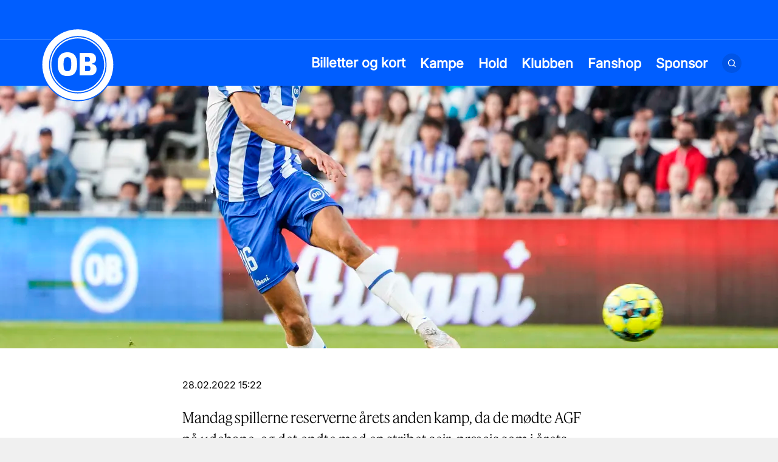

--- FILE ---
content_type: text/html; charset=utf-8
request_url: https://ob.dk/nyheder/2022/februar/reserverne-sejrede-i-aarhus
body_size: 24638
content:
<!doctype html>
<html data-n-head-ssr lang="da" data-n-head="%7B%22lang%22:%7B%22ssr%22:%22da%22%7D%7D">
  <head >
    <meta data-n-head="ssr" charset="utf-8"><meta data-n-head="ssr" name="viewport" content="width=device-width, initial-scale=1"><meta data-n-head="ssr" data-hid="og:title" property="og:title" content="Reserverne sejrede i Aarhus"><meta data-n-head="ssr" data-hid="og:image" property="og:image" content="https://cde-ob-cms-prod.azureedge.net/media/djaoa2wi/media-13725-_dsc3769-copy.jpg?width=1200"><meta data-n-head="ssr" data-hid="twitter:card" name="twitter:card" content="summary_large_image"><meta data-n-head="ssr" data-hid="twitter:title" name="twitter:title" content="Reserverne sejrede i Aarhus"><meta data-n-head="ssr" data-hid="twitter:image" name="twitter:image" content="https://cde-ob-cms-prod.azureedge.net/media/djaoa2wi/media-13725-_dsc3769-copy.jpg?width=1200"><meta data-n-head="ssr" data-hid="description" name="description" content="Mandag spillerne reserverne årets anden kamp, da de mødte AGF på udebane, og det endte med en stribet sejr; præcis som i årets første kamp."><meta data-n-head="ssr" data-hid="og:description" name="og:description" content="Mandag spillerne reserverne årets anden kamp, da de mødte AGF på udebane, og det endte med en stribet sejr; præcis som i årets første kamp."><meta data-n-head="ssr" data-hid="twitter:description" name="twitter:description" content="Mandag spillerne reserverne årets anden kamp, da de mødte AGF på udebane, og det endte med en stribet sejr; præcis som i årets første kamp."><title>Reserverne sejrede i Aarhus</title><link data-n-head="ssr" rel="icon" type="image/x-icon" href="/favicon.ico"><script data-n-head="ssr" data-hid="gtm-script-head" type="text/javascript" charset="utf-8">
                !function(){"use strict";function l(e){for(var t=e,r=0,n=document.cookie.split(";");r<n.length;r++){var o=n[r].split("=");if(o[0].trim()===t)return o[1]}}function s(e){return localStorage.getItem(e)}function u(e){return window[e]}function d(e,t){e=document.querySelector(e);return t?null==e?void 0:e.getAttribute(t):null==e?void 0:e.textContent}var e=window,t=document,r="script",n="dataLayer",o="TRBBFV4",a="https://ss.ob.dk",i="",c="vklpegoz",E="stapeUserId",I="",v="",g=!1;try{var g=!!E&&(m=navigator.userAgent,!!(m=new RegExp("Version/([0-9._]+)(.*Mobile)?.*Safari.*").exec(m)))&&16.4<=parseFloat(m[1]),A="stapeUserId"===E,f=g&&!A?function(e,t,r){void 0===t&&(t="");var n={cookie:l,localStorage:s,jsVariable:u,cssSelector:d},t=Array.isArray(t)?t:[t];if(e&&n[e])for(var o=n[e],a=0,i=t;a<i.length;a++){var c=i[a],c=r?o(c,r):o(c);if(c)return c}else console.warn("invalid uid source",e)}(E,I,v):void 0;g=g&&(!!f||A)}catch(e){console.error(e)}var m=e,E=(m[n]=m[n]||[],m[n].push({"gtm.start":(new Date).getTime(),event:"gtm.js"}),t.getElementsByTagName(r)[0]),I="dataLayer"===n?"":"&l="+n,v=f?"&bi="+encodeURIComponent(f):"",A=t.createElement(r),e=g?"kp"+c:c,n=!g&&i?i:a;A.async=!0,A.src=n+"/"+e+".js?st="+o+I+v,null!=(f=E.parentNode)&&f.insertBefore(A,E)}();</script><script data-n-head="ssr" src="https://recruit.hr-on.com/frame-api/hr.js" type="text/javascript" charset="utf-8" data-hid="hr-on-script"></script><link rel="preload" href="/_nuxt/d2f2e79.js" as="script"><link rel="preload" href="/_nuxt/537bc33.js" as="script"><link rel="preload" href="/_nuxt/1520ea0.js" as="script"><link rel="preload" href="/_nuxt/4f28a8e.js" as="script"><link rel="preload" href="/_nuxt/de4c6b6.js" as="script"><link rel="preload" href="/_nuxt/d2deb3b.js" as="script"><link rel="preload" href="/_nuxt/a3e7f9c.js" as="script"><style data-vue-ssr-id="d706d280:0 6a76584e:0 5475859a:0 273ec036:0 113c08c0:0 78c0c9cc:0 32d1ff52:0 11ac95f6:0 1e90100f:0 365ffcdb:0 944f5576:0">:root{--color-a-rgb:76,76,76;--color-b-rgb:204,204,204;--color-c-rgb:67,67,67;--color-d-rgb:255,255,255;--color-primary:var(--color-a-rgb);--color-secondary:var(--color-b-rgb);--color-tertiary:var(--color-c-rgb);--color-alpha:var(--color-light-rgb);--color-beta:var(--color-dark-rgb);--color-b:var(--color-b-rgb);--color-c:var(--color-c-rgb);--color-d:var(--color-d-rgb);--color-light:var(--color-light-rgb);--color-dark:var(--color-dark-rgb);--font-size-4xl:5.625rem;--font-size-3xl:3.75rem;--font-size-2xl:2.625rem;--font-size-xl:2rem;--font-size-lg:1.5rem;--font-size-md:1.375rem;--font-size-base:1.125rem;--font-size-sm:0.875rem;--font-size-xs:0.75rem;--font-lineheight-2xl:1.5em;--font-lineheight-xl:1.3em;--font-lineheight-lg:1.2em;--font-lineheight-md:1.1em;--rounded-corners-generic:1rem;--menu-primary-height:4.6875rem;--menu-secondary-height:4.0625rem;--menu-tertiary-height:2.875rem;--header-height-sm:3.1875rem;--header-height-lg:11.6875rem;--logo-width-sm:3.764rem;--logo-width-md:8.5rem;--player-width-sm:18.2rem;--player-width-lg:33.2rem;--player-hero-logo-width-sm:18.75rem;--player-hero-logo-width-lg:22rem;--site-max-width:2000px;--card-xs:8rem;--card-sm:16rem;--card-md:24rem;--card-lg:33rem;--hero-sm:33rem;--hero-lg:76vh;--breaker-sm:16.25rem;--breaker-md:21.875rem;--breaker-lg:31.25rem;--gallery-sm:11.5625rem;--gallery-lg:20.25rem;--player-hero-sm:20.3125rem;--player-hero-lg:32.5625rem}.theme-primary{--color-alpha:var(--color-light);--color-beta:var(--color-dark)}.theme-secondary{--color-primary:var(--color-a-rgb);--color-secondary:var(--color-b-rgb);--color-tertiary:var(--color-light);--color-alpha:var(--color-dark);--color-beta:var(--color-light)}@font-face{font-family:"Inter";font-weight:500;src:url(/_nuxt/fonts/Inter_18pt-Regular.19873a1.woff2) format("woff2"),url(/_nuxt/fonts/Inter_18pt-Regular.ca5f309.woff) format("woff")}@font-face{font-family:"PilatCondensed";font-weight:900;src:url(/_nuxt/fonts/PilatCondensed-Black.1fd87d8.woff2) format("woff2"),url(/_nuxt/fonts/PilatCondensed-Black.7bc1717.woff) format("woff");text-transform:uppercase}@font-face{font-family:"Inter-Bold";font-weight:700;src:url(/_nuxt/fonts/Inter_24pt-Bold.2015476.woff2) format("woff2"),url(/_nuxt/fonts/Inter_24pt-Bold.3701477.woff) format("woff")}@font-face{font-family:"FeatureDeck";font-weight:300;src:url(/_nuxt/fonts/FeatureDeck-Light.01c8f61.woff2) format("woff2"),url(/_nuxt/fonts/FeatureDeck-Light.1c01027.woff) format("woff")}:root{--color-a-rgb:000,094,255;--color-b-rgb:30,62,144;--color-c-rgb:255,255,255;--color-d-rgb:240,240,240;--color-light-rgb:255,255,255;--color-dark-rgb:0,0,0;--hero-lg:60vh;--card-md:18rem;--rounded-corners-generic:0.3rem}.theme-primary{--color-primary:var(--color-a-rgb);--color-secondary:var(--color-b-rgb);--color-tertiary:var(--color-c-rgb);--color-alpha:var(--color-dark);--color-beta:var(--color-light-rgb)}

/*! tailwindcss v3.4.1 | MIT License | https://tailwindcss.com*/*,:after,:before{border:0 solid #e5e7eb;box-sizing:border-box}:after,:before{--tw-content:""}:host,html{line-height:1.5;-webkit-text-size-adjust:100%;font-family:Inter,sans-serif;font-feature-settings:normal;font-variation-settings:normal;-moz-tab-size:4;-o-tab-size:4;tab-size:4;-webkit-tap-highlight-color:transparent}body{line-height:inherit;margin:0}hr{border-top-width:1px;color:inherit;height:0}abbr:where([title]){text-decoration:underline;-webkit-text-decoration:underline dotted;text-decoration:underline dotted}h1,h2,h3,h4,h5,h6{font-size:inherit;font-weight:inherit}a{color:inherit;text-decoration:inherit}b,strong{font-weight:bolder}code,kbd,pre,samp{font-family:ui-monospace,SFMono-Regular,Menlo,Monaco,Consolas,"Liberation Mono","Courier New",monospace;font-feature-settings:normal;font-size:1em;font-variation-settings:normal}small{font-size:80%}sub,sup{font-size:75%;line-height:0;position:relative;vertical-align:baseline}sub{bottom:-.25em}sup{top:-.5em}table{border-collapse:collapse;border-color:inherit;text-indent:0}button,input,optgroup,select,textarea{color:inherit;font-family:inherit;font-feature-settings:inherit;font-size:100%;font-variation-settings:inherit;font-weight:inherit;line-height:inherit;margin:0;padding:0}button,select{text-transform:none}[type=button],[type=reset],[type=submit],button{-webkit-appearance:button;background-color:transparent;background-image:none}:-moz-focusring{outline:auto}:-moz-ui-invalid{box-shadow:none}progress{vertical-align:baseline}::-webkit-inner-spin-button,::-webkit-outer-spin-button{height:auto}[type=search]{-webkit-appearance:textfield;outline-offset:-2px}::-webkit-search-decoration{-webkit-appearance:none}::-webkit-file-upload-button{-webkit-appearance:button;font:inherit}summary{display:list-item}blockquote,dd,dl,figure,h1,h2,h3,h4,h5,h6,hr,p,pre{margin:0}fieldset{margin:0}fieldset,legend{padding:0}menu,ol,ul{list-style:none;margin:0;padding:0}dialog{padding:0}textarea{resize:vertical}input::-moz-placeholder,textarea::-moz-placeholder{color:#9ca3af;opacity:1}input::placeholder,textarea::placeholder{color:#9ca3af;opacity:1}[role=button],button{cursor:pointer}:disabled{cursor:default}audio,canvas,embed,iframe,img,object,svg,video{display:block;vertical-align:middle}img,video{height:auto;max-width:100%}[hidden]{display:none}[multiple],[type=date],[type=datetime-local],[type=email],[type=month],[type=number],[type=password],[type=search],[type=tel],[type=text],[type=time],[type=url],[type=week],select,textarea{-webkit-appearance:none;-moz-appearance:none;appearance:none;background-color:#fff;border-color:#6b7280;border-radius:0;border-width:1px;font-size:1rem;line-height:1.5rem;padding:.5rem .75rem;--tw-shadow:0 0 transparent}[multiple]:focus,[type=date]:focus,[type=datetime-local]:focus,[type=email]:focus,[type=month]:focus,[type=number]:focus,[type=password]:focus,[type=search]:focus,[type=tel]:focus,[type=text]:focus,[type=time]:focus,[type=url]:focus,[type=week]:focus,select:focus,textarea:focus{outline:2px solid transparent;outline-offset:2px;--tw-ring-inset:var(--tw-empty,/*!*/ /*!*/);--tw-ring-offset-width:0px;--tw-ring-offset-color:#fff;--tw-ring-color:#2563eb;--tw-ring-offset-shadow:var(--tw-ring-inset) 0 0 0 var(--tw-ring-offset-width) var(--tw-ring-offset-color);--tw-ring-shadow:var(--tw-ring-inset) 0 0 0 calc(1px + var(--tw-ring-offset-width)) var(--tw-ring-color);border-color:#2563eb;box-shadow:/*!*/ /*!*/ 0 0 0 0 #fff,/*!*/ /*!*/ 0 0 0 1px #2563eb,var(--tw-shadow);box-shadow:var(--tw-ring-offset-shadow),var(--tw-ring-shadow),var(--tw-shadow)}input::-moz-placeholder,textarea::-moz-placeholder{color:#6b7280;opacity:1}input::placeholder,textarea::placeholder{color:#6b7280;opacity:1}::-webkit-datetime-edit-fields-wrapper{padding:0}::-webkit-date-and-time-value{min-height:1.5em}select{background-image:url("data:image/svg+xml;charset=utf-8,%3Csvg xmlns='http://www.w3.org/2000/svg' fill='none' viewBox='0 0 20 20'%3E%3Cpath stroke='%236b7280' stroke-linecap='round' stroke-linejoin='round' stroke-width='1.5' d='m6 8 4 4 4-4'/%3E%3C/svg%3E");background-position:right .5rem center;background-repeat:no-repeat;background-size:1.5em 1.5em;padding-right:2.5rem;-webkit-print-color-adjust:exact;color-adjust:exact}[multiple]{background-image:none;background-position:0 0;background-repeat:repeat;background-size:auto auto;background-size:initial;padding-right:.75rem;-webkit-print-color-adjust:initial;color-adjust:initial}[type=checkbox],[type=radio]{-webkit-appearance:none;-moz-appearance:none;appearance:none;padding:0;-webkit-print-color-adjust:exact;color-adjust:exact;background-color:#fff;background-origin:border-box;border-color:#6b7280;border-width:1px;color:#2563eb;display:inline-block;flex-shrink:0;height:1rem;-webkit-user-select:none;-moz-user-select:none;user-select:none;vertical-align:middle;width:1rem;--tw-shadow:0 0 transparent}[type=checkbox]{border-radius:0}[type=radio]{border-radius:100%}[type=checkbox]:focus,[type=radio]:focus{outline:2px solid transparent;outline-offset:2px;--tw-ring-inset:var(--tw-empty,/*!*/ /*!*/);--tw-ring-offset-width:2px;--tw-ring-offset-color:#fff;--tw-ring-color:#2563eb;--tw-ring-offset-shadow:var(--tw-ring-inset) 0 0 0 var(--tw-ring-offset-width) var(--tw-ring-offset-color);--tw-ring-shadow:var(--tw-ring-inset) 0 0 0 calc(2px + var(--tw-ring-offset-width)) var(--tw-ring-color);box-shadow:/*!*/ /*!*/ 0 0 0 2px #fff,/*!*/ /*!*/ 0 0 0 4px #2563eb,var(--tw-shadow);box-shadow:var(--tw-ring-offset-shadow),var(--tw-ring-shadow),var(--tw-shadow)}[type=checkbox]:checked,[type=radio]:checked{background-color:currentColor;background-position:50%;background-repeat:no-repeat;background-size:100% 100%;border-color:transparent}[type=checkbox]:checked{background-image:url("data:image/svg+xml;charset=utf-8,%3Csvg xmlns='http://www.w3.org/2000/svg' fill='%23fff' viewBox='0 0 16 16'%3E%3Cpath d='M12.207 4.793a1 1 0 0 1 0 1.414l-5 5a1 1 0 0 1-1.414 0l-2-2a1 1 0 0 1 1.414-1.414L6.5 9.086l4.293-4.293a1 1 0 0 1 1.414 0'/%3E%3C/svg%3E")}[type=radio]:checked{background-image:url("data:image/svg+xml;charset=utf-8,%3Csvg xmlns='http://www.w3.org/2000/svg' fill='%23fff' viewBox='0 0 16 16'%3E%3Ccircle cx='8' cy='8' r='3'/%3E%3C/svg%3E")}[type=checkbox]:checked:focus,[type=checkbox]:checked:hover,[type=radio]:checked:focus,[type=radio]:checked:hover{background-color:currentColor;border-color:transparent}[type=checkbox]:indeterminate{background-color:currentColor;background-image:url("data:image/svg+xml;charset=utf-8,%3Csvg xmlns='http://www.w3.org/2000/svg' fill='none' viewBox='0 0 16 16'%3E%3Cpath stroke='%23fff' stroke-linecap='round' stroke-linejoin='round' stroke-width='2' d='M4 8h8'/%3E%3C/svg%3E");background-position:50%;background-repeat:no-repeat;background-size:100% 100%;border-color:transparent}[type=checkbox]:indeterminate:focus,[type=checkbox]:indeterminate:hover{background-color:currentColor;border-color:transparent}[type=file]{background:transparent none repeat 0 0/auto auto padding-box border-box scroll;background:initial;border-color:inherit;border-radius:0;border-width:0;font-size:inherit;line-height:inherit;padding:0}[type=file]:focus{outline:1px auto -webkit-focus-ring-color}body{--tw-bg-opacity:1;background-color:#f0f0f0;background-color:rgba(var(--color-d),var(--tw-bg-opacity));font-size:1.125rem;font-size:var(--font-size-base);-webkit-font-smoothing:antialiased;-moz-osx-font-smoothing:grayscale}body,p{font-weight:400}p{font-size:14px;line-height:1.5em;line-height:var(--font-lineheight-2xl)}@media (min-width:768px){p{font-size:18px}}main{min-height:100vh}hr{border-color:hsla(0,0%,100%,.3);border-color:rgba(var(--color-alpha),var(--tw-border-opacity));--tw-border-opacity:0.3}.wysiwyg p{line-height:1.5!important;margin-bottom:1rem;margin-top:1rem}.wysiwyg a{font-weight:700;text-decoration-line:underline}.wysiwyg a:hover{text-decoration-line:none}.wysiwyg h1{font-family:FeatureDeck,sans-serif;font-size:1.875rem;font-weight:600;line-height:1.2em;line-height:var(--font-lineheight-lg);margin-bottom:1rem;margin-top:2rem}@media (min-width:1024px){.wysiwyg h1{font-size:3.75rem}}.wysiwyg h2{font-family:FeatureDeck,sans-serif;font-size:1.625rem;font-weight:600;line-height:1.2em;line-height:var(--font-lineheight-lg);margin-bottom:1rem;margin-top:2rem}@media (min-width:768px){.wysiwyg h2{font-size:2.625rem}}.wysiwyg h3{font-family:FeatureDeck,sans-serif;font-size:1.5rem;font-weight:600;line-height:1.1em;line-height:var(--font-lineheight-md);margin-bottom:1rem;margin-top:2rem}@media (min-width:768px){.wysiwyg h3{font-size:2rem}}.wysiwyg h4{font-family:FeatureDeck,sans-serif;font-size:1.25rem;font-weight:600;line-height:1.2em;line-height:var(--font-lineheight-lg);margin-bottom:1rem;margin-top:2rem}@media (min-width:1024px){.wysiwyg h4{font-size:1.5rem}}.wysiwyg ol,.wysiwyg ul{margin-bottom:.75rem;margin-top:.75rem}.wysiwyg li{font-size:14px;font-weight:400;line-height:1.5em;line-height:var(--font-lineheight-2xl);margin-bottom:.5rem;margin-top:.5rem;padding-left:1rem;position:relative}@media (min-width:768px){.wysiwyg li{font-size:18px;padding-left:2rem}}.wysiwyg ol>li:before{content:counter(list-item,decimal) ".";content:counter(list-item,var(--list-counter-style,decimal)) ".";font-weight:600;left:0;position:absolute;top:0}@media (min-width:768px){.wysiwyg ol>li:before{left:-1.5rem}}.wysiwyg ul>li:before{content:"•";left:0;position:absolute;top:0}@media (min-width:768px){.wysiwyg ul>li:before{left:-1.5rem}}*,:after,:before{--tw-border-spacing-x:0;--tw-border-spacing-y:0;--tw-translate-x:0;--tw-translate-y:0;--tw-rotate:0;--tw-skew-x:0;--tw-skew-y:0;--tw-scale-x:1;--tw-scale-y:1;--tw-pan-x: ;--tw-pan-y: ;--tw-pinch-zoom: ;--tw-scroll-snap-strictness:proximity;--tw-gradient-from-position: ;--tw-gradient-via-position: ;--tw-gradient-to-position: ;--tw-ordinal: ;--tw-slashed-zero: ;--tw-numeric-figure: ;--tw-numeric-spacing: ;--tw-numeric-fraction: ;--tw-ring-inset: ;--tw-ring-offset-width:0px;--tw-ring-offset-color:#fff;--tw-ring-color:rgba(59,130,246,.5);--tw-ring-offset-shadow:0 0 transparent;--tw-ring-shadow:0 0 transparent;--tw-shadow:0 0 transparent;--tw-shadow-colored:0 0 transparent;--tw-blur: ;--tw-brightness: ;--tw-contrast: ;--tw-grayscale: ;--tw-hue-rotate: ;--tw-invert: ;--tw-saturate: ;--tw-sepia: ;--tw-drop-shadow: ;--tw-backdrop-blur: ;--tw-backdrop-brightness: ;--tw-backdrop-contrast: ;--tw-backdrop-grayscale: ;--tw-backdrop-hue-rotate: ;--tw-backdrop-invert: ;--tw-backdrop-opacity: ;--tw-backdrop-saturate: ;--tw-backdrop-sepia: }::backdrop{--tw-border-spacing-x:0;--tw-border-spacing-y:0;--tw-translate-x:0;--tw-translate-y:0;--tw-rotate:0;--tw-skew-x:0;--tw-skew-y:0;--tw-scale-x:1;--tw-scale-y:1;--tw-pan-x: ;--tw-pan-y: ;--tw-pinch-zoom: ;--tw-scroll-snap-strictness:proximity;--tw-gradient-from-position: ;--tw-gradient-via-position: ;--tw-gradient-to-position: ;--tw-ordinal: ;--tw-slashed-zero: ;--tw-numeric-figure: ;--tw-numeric-spacing: ;--tw-numeric-fraction: ;--tw-ring-inset: ;--tw-ring-offset-width:0px;--tw-ring-offset-color:#fff;--tw-ring-color:rgba(59,130,246,.5);--tw-ring-offset-shadow:0 0 transparent;--tw-ring-shadow:0 0 transparent;--tw-shadow:0 0 transparent;--tw-shadow-colored:0 0 transparent;--tw-blur: ;--tw-brightness: ;--tw-contrast: ;--tw-grayscale: ;--tw-hue-rotate: ;--tw-invert: ;--tw-saturate: ;--tw-sepia: ;--tw-drop-shadow: ;--tw-backdrop-blur: ;--tw-backdrop-brightness: ;--tw-backdrop-contrast: ;--tw-backdrop-grayscale: ;--tw-backdrop-hue-rotate: ;--tw-backdrop-invert: ;--tw-backdrop-opacity: ;--tw-backdrop-saturate: ;--tw-backdrop-sepia: }.container{width:100%}@media (min-width:640px){.container{max-width:640px}}@media (min-width:768px){.container{max-width:768px}}@media (min-width:1024px){.container{max-width:1024px}}@media (min-width:1280px){.container{max-width:1280px}}@media (min-width:1536px){.container{max-width:1536px}}.typo-hero-lg{font-size:2.25rem;font-weight:900;line-height:1.1em;line-height:var(--font-lineheight-md);text-transform:uppercase}@media (min-width:1024px){.typo-hero-lg{font-size:5.625rem}}.typo-hero-sm{font-size:1.875rem;font-weight:900;line-height:1.1em;line-height:var(--font-lineheight-md);text-transform:uppercase}@media (min-width:768px){.typo-hero-sm{font-size:3.75rem}}.typo-hero-xs{font-size:1.625rem;font-weight:900;line-height:1.1em;line-height:var(--font-lineheight-md);text-transform:uppercase}@media (min-width:768px){.typo-hero-xs{font-size:2.625rem}}.typo-heading-lg{font-size:1.875rem;font-weight:600;line-height:1.2em;line-height:var(--font-lineheight-lg)}@media (min-width:1024px){.typo-heading-lg{font-size:3.75rem}}.typo-heading-md{font-size:1.625rem;font-weight:600;line-height:1.2em;line-height:var(--font-lineheight-lg)}@media (min-width:768px){.typo-heading-md{font-size:2.625rem}}.typo-heading-sm{font-size:1.5rem;font-weight:600;line-height:1.1em;line-height:var(--font-lineheight-md)}@media (min-width:768px){.typo-heading-sm{font-size:2rem}}.typo-heading-xs{font-size:1.25rem;font-weight:600;line-height:1.2em;line-height:var(--font-lineheight-lg)}@media (min-width:1024px){.typo-heading-xs{font-size:1.5rem}}.typo-body-heading{font-size:.875rem;font-weight:600;line-height:1.5em;line-height:var(--font-lineheight-2xl)}@media (min-width:768px){.typo-body-heading{font-size:1.125rem}}.typo-body-lg{font-size:1.25rem;font-weight:400;line-height:1.5em;line-height:var(--font-lineheight-2xl)}@media (min-width:768px){.typo-body-lg{font-size:1.5rem}}.typo-body{font-size:.875rem;font-weight:400;line-height:1.5em;line-height:var(--font-lineheight-2xl)}@media (min-width:768px){.typo-body{font-size:1.125rem}}.typo-quote{font-size:1.875rem;font-weight:700;line-height:1.1em;line-height:var(--font-lineheight-md);margin-left:auto;margin-right:auto;max-width:68.25rem;position:relative}@media (min-width:1024px){.typo-quote{font-size:3.75rem}}.typo-quote:before{content:"“";display:block;left:-.5em;position:absolute;top:0}.typo-quote:after{content:"”";left:-.15em;position:relative}.typo-quote-author{font-size:1.25rem;font-weight:600;line-height:1.2em;line-height:var(--font-lineheight-lg)}@media (min-width:1024px){.typo-quote-author{font-size:1.5rem}}.typo-quote-author:before{content:"—";display:inline-block;padding-right:1rem}.typo-label{font-size:.625rem;font-weight:700;text-transform:uppercase}@media (min-width:768px){.typo-label{font-size:.875rem}}.gutter{padding-left:20px;padding-right:20px}@media (min-width:768px){.gutter{padding-left:40px;padding-right:40px}}@media (min-width:1024px){.gutter{padding-left:60px;padding-right:60px}}@media (min-width:768px){.gutter-tablet{padding-left:40px;padding-right:40px}}@media (min-width:1024px){.gutter-tablet{padding-left:0;padding-right:0}}.block-space{margin-top:6rem}.block-space-wrapper{padding-bottom:1px}.button-primary{font-size:.625rem;font-weight:700;text-transform:uppercase}@media (min-width:768px){.button-primary{font-size:.875rem}}.button-primary{background-color:hsla(0,0%,100%,.1);background-color:rgba(var(--color-alpha),var(--tw-bg-opacity));border-radius:9999px;cursor:pointer;display:inline-block;--tw-bg-opacity:0.1;padding:.75rem 1.5rem}.round-btn-hover{transition-duration:.2s;transition-property:color,background-color,border-color,text-decoration-color,fill,stroke;transition-timing-function:cubic-bezier(.4,0,.2,1)}.round-btn-hover:hover{background-color:hsla(0,0%,100%,.2);background-color:rgba(var(--color-alpha),var(--tw-bg-opacity));--tw-bg-opacity:0.2}.line-light{border-color:hsla(0,0%,100%,.3);border-color:rgba(var(--color-light),var(--tw-border-opacity))}.line,.line-light{--tw-border-opacity:0.3}.line{border-color:hsla(0,0%,100%,.3);border-color:rgba(var(--color-alpha),var(--tw-border-opacity))}.icon{background-color:hsla(0,0%,100%,.1);background-color:rgba(var(--color-alpha),var(--tw-bg-opacity));border-radius:9999px;height:2.5rem;width:2.5rem;--tw-bg-opacity:0.1;padding:.5rem}.backface-hidden{backface-visibility:hidden}.link:after{background-image:url("data:image/svg+xml;charset=utf-8,%3Csvg xmlns='http://www.w3.org/2000/svg' viewBox='0 0 11.7 11.5'%3E%3Cpath fill='%23fff' d='m6 11.5 5.7-5.7L6 0 4.6 1.3l3.5 3.5H0v1.9h8.1l-3.5 3.5z'/%3E%3C/svg%3E");flex-shrink:0}.link-external:after,.link:after{content:"";display:inline-block;height:10px;margin-left:.5rem;transition-duration:.2s;transition-property:transform;transition-timing-function:cubic-bezier(.4,0,.2,1);width:10px}.link-external:after{background-image:url("data:image/svg+xml;charset=utf-8,%3Csvg xmlns='http://www.w3.org/2000/svg' viewBox='0 0 10 10'%3E%3Cpath fill='%23fff' d='m1.3 10 6.8-6.8v5.1H10V0H1.6v1.9h5.1L0 8.6z'/%3E%3C/svg%3E");transform:translate(var(--tw-translate-x),var(--tw-translate-y)) rotate(var(--tw-rotate)) skewX(var(--tw-skew-x)) skewY(var(--tw-skew-y)) scaleX(var(--tw-scale-x)) scaleY(var(--tw-scale-y))}.theme-secondary .link:after{background-image:url("data:image/svg+xml;charset=utf-8,%3Csvg xmlns='http://www.w3.org/2000/svg' viewBox='0 0 11.7 11.5'%3E%3Cpath d='m6 11.5 5.7-5.7L6 0 4.6 1.3l3.5 3.5H0v1.9h8.1l-3.5 3.5z'/%3E%3C/svg%3E")}.theme-secondary .footer .link:after{background-image:url("data:image/svg+xml;charset=utf-8,%3Csvg xmlns='http://www.w3.org/2000/svg' viewBox='0 0 11.7 11.5'%3E%3Cpath fill='%23fff' d='m6 11.5 5.7-5.7L6 0 4.6 1.3l3.5 3.5H0v1.9h8.1l-3.5 3.5z'/%3E%3C/svg%3E")}.link-external:hover:after,.link:hover:after{--tw-translate-x:0.25rem;transform:translate(.25rem,var(--tw-translate-y)) rotate(var(--tw-rotate)) skewX(var(--tw-skew-x)) skewY(var(--tw-skew-y)) scaleX(var(--tw-scale-x)) scaleY(var(--tw-scale-y));transform:translate(var(--tw-translate-x),var(--tw-translate-y)) rotate(var(--tw-rotate)) skewX(var(--tw-skew-x)) skewY(var(--tw-skew-y)) scaleX(var(--tw-scale-x)) scaleY(var(--tw-scale-y))}.sr-only{height:1px;margin:-1px;overflow:hidden;padding:0;position:absolute;width:1px;clip:rect(0,0,0,0);border-width:0;white-space:nowrap}.pointer-events-none{pointer-events:none}.invisible{visibility:hidden}.fixed{position:fixed}.absolute{position:absolute}.relative{position:relative}.inset-0{bottom:0;left:0;right:0;top:0}.-bottom-28{bottom:-7rem}.-bottom-5{bottom:-1.25rem}.-right-12{right:-3rem}.-right-2{right:-.5rem}.-right-28{right:-7rem}.-right-6{right:-1.5rem}.-top-px{top:-1px}.bottom-0{bottom:0}.bottom-4{bottom:1rem}.left-0{left:0}.left-1\/2{left:50%}.left-4{left:1rem}.left-5{left:1.25rem}.left-px{left:1px}.right-3{right:.75rem}.right-4{right:1rem}.right-5{right:1.25rem}.right-8{right:2rem}.top-0{top:0}.top-1\/2{top:50%}.top-10{top:2.5rem}.top-3{top:.75rem}.top-36{top:9rem}.top-8{top:2rem}.top-\[30\%\]{top:30%}.top-\[35px\]{top:35px}.top-header-rest{top:11.6875rem;top:var(--header-height-lg)}.-z-10{z-index:-10}.z-0{z-index:0}.z-10{z-index:10}.z-100{z-index:100}.z-20{z-index:20}.z-200{z-index:200}.z-50{z-index:50}.z-\[200\]{z-index:200}.z-\[250\]{z-index:250}.order-first{order:-9999}.col-span-1{grid-column:span 1/span 1}.col-span-2{grid-column:span 2/span 2}.col-span-3{grid-column:span 3/span 3}.col-span-full{grid-column:1/-1}.row-span-2{grid-row:span 2/span 2}.row-span-6{grid-row:span 6/span 6}.row-start-2{grid-row-start:2}.m-0{margin:0}.mx-1{margin-left:.25rem;margin-right:.25rem}.mx-4{margin-left:1rem;margin-right:1rem}.mx-auto{margin-left:auto;margin-right:auto}.my-0{margin-bottom:0;margin-top:0}.my-32{margin-bottom:8rem;margin-top:8rem}.-mb-12{margin-bottom:-3rem}.-mt-10{margin-top:-2.5rem}.-mt-14{margin-top:-3.5rem}.-mt-5{margin-top:-1.25rem}.mb-12{margin-bottom:3rem}.mb-14{margin-bottom:3.5rem}.mb-16{margin-bottom:4rem}.mb-2{margin-bottom:.5rem}.mb-2\.5{margin-bottom:.625rem}.mb-24{margin-bottom:6rem}.mb-3{margin-bottom:.75rem}.mb-3\.5{margin-bottom:.875rem}.mb-4{margin-bottom:1rem}.mb-5{margin-bottom:1.25rem}.mb-6{margin-bottom:1.5rem}.mb-8{margin-bottom:2rem}.mb-9{margin-bottom:2.25rem}.mb-\[10px\]{margin-bottom:10px}.ml-2{margin-left:.5rem}.ml-3{margin-left:.75rem}.ml-5{margin-left:1.25rem}.mr-1{margin-right:.25rem}.mr-2{margin-right:.5rem}.mr-3{margin-right:.75rem}.mr-4{margin-right:1rem}.mr-5{margin-right:1.25rem}.mt-0{margin-top:0}.mt-1{margin-top:.25rem}.mt-10{margin-top:2.5rem}.mt-11{margin-top:2.75rem}.mt-12{margin-top:3rem}.mt-2{margin-top:.5rem}.mt-3{margin-top:.75rem}.mt-4{margin-top:1rem}.mt-5{margin-top:1.25rem}.mt-6{margin-top:1.5rem}.mt-7{margin-top:1.75rem}.mt-8{margin-top:2rem}.mt-9{margin-top:2.25rem}.mt-\[-2px\]{margin-top:-2px}.mt-\[30px\]{margin-top:30px}.mt-\[5px\]{margin-top:5px}.block{display:block}.inline-block{display:inline-block}.flex{display:flex}.inline-flex{display:inline-flex}.grid{display:grid}.hidden{display:none}.\!h-14{height:3.5rem!important}.\!h-40{height:10rem!important}.\!h-8{height:2rem!important}.h-0{height:0}.h-10{height:2.5rem}.h-11{height:2.75rem}.h-12{height:3rem}.h-16{height:4rem}.h-24{height:6rem}.h-32{height:8rem}.h-4{height:1rem}.h-40{height:10rem}.h-5{height:1.25rem}.h-6{height:1.5rem}.h-60{height:15rem}.h-8{height:2rem}.h-9{height:2.25rem}.h-\[21px\]{height:21px}.h-\[22px\]{height:22px}.h-\[27px\]{height:27px}.h-\[6\.8rem\]{height:6.8rem}.h-\[6rem\]{height:6rem}.h-\[75\%\]{height:75%}.h-auto{height:auto}.h-breaker-sm{height:16.25rem;height:var(--breaker-sm)}.h-card-lg{height:33rem;height:var(--card-lg)}.h-card-md{height:18rem;height:var(--card-md)}.h-full{height:100%}.h-header-lg{height:11.6875rem;height:var(--header-height-lg)}.h-header-rest{height:calc(100% - 11.6875rem);height:calc(100% - var(--header-height-lg))}.h-header-sm{height:3.1875rem;height:var(--header-height-sm)}.h-hero-sm{height:33rem;height:var(--hero-sm)}.h-md{height:50vh}.h-menu-primary{height:4.6875rem;height:var(--menu-primary-height)}.h-menu-secondary{height:4.0625rem;height:var(--menu-secondary-height)}.h-menu-tertiary{height:2.875rem;height:var(--menu-tertiary-height)}.h-player-hero-sm{height:20.3125rem;height:var(--player-hero-sm)}.h-px{height:1px}.h-screen{height:100vh}.max-h-52{max-height:13rem}.max-h-72{max-height:18rem}.max-h-full{max-height:100%}.max-h-gallery-image{max-height:calc(100% - 10rem)}.min-h-0{min-height:0}.min-h-24{min-height:6rem}.min-h-72{min-height:18rem}.min-h-\[375px\]{min-height:375px}.min-h-\[387px\]{min-height:387px}.min-h-screen{min-height:100vh}.w-1\/4{width:25%}.w-10{width:2.5rem}.w-11\/12{width:91.666667%}.w-12{width:3rem}.w-14{width:3.5rem}.w-2{width:.5rem}.w-28{width:7rem}.w-3{width:.75rem}.w-3\/4{width:75%}.w-4{width:1rem}.w-44{width:11rem}.w-48{width:12rem}.w-5{width:1.25rem}.w-52{width:13rem}.w-6{width:1.5rem}.w-60{width:15rem}.w-64{width:16rem}.w-8{width:2rem}.w-9{width:2.25rem}.w-96{width:24rem}.w-\[22px\]{width:22px}.w-\[260px\]{width:260px}.w-\[45\%\]{width:45%}.w-\[50\%\]{width:50%}.w-auto{width:auto}.w-full{width:100%}.w-hero-logo-sm{width:18.75rem;width:var(--player-hero-logo-width-sm)}.w-logo-sm{width:3.764rem;width:var(--logo-width-sm)}.w-player-sm{width:18.2rem;width:var(--player-width-sm)}.min-w-\[32px\]{min-width:32px}.max-w-2xl{max-width:42rem}.max-w-\[11rem\]{max-width:11rem}.max-w-\[1560px\]{max-width:1560px}.max-w-\[800px\]{max-width:800px}.max-w-\[920px\]{max-width:920px}.max-w-\[970px\]{max-width:970px}.max-w-hero-description{max-width:34.375rem}.max-w-hero-header{max-width:57.125rem}.max-w-lg{max-width:32rem}.max-w-md{max-width:28rem}.max-w-none{max-width:none}.max-w-quote{max-width:68.25rem}.max-w-site{max-width:2000px;max-width:var(--site-max-width)}.max-w-xl{max-width:36rem}.flex-1{flex:1 1 0%}.flex-auto{flex:1 1 auto}.flex-initial{flex:0 1 auto}.flex-shrink-0{flex-shrink:0}.grow{flex-grow:1}.origin-top{transform-origin:top}.origin-top-left{transform-origin:top left}.origin-top-right{transform-origin:top right}.-translate-x-1\/2{--tw-translate-x:-50%;transform:translate(-50%,var(--tw-translate-y)) rotate(var(--tw-rotate)) skewX(var(--tw-skew-x)) skewY(var(--tw-skew-y)) scaleX(var(--tw-scale-x)) scaleY(var(--tw-scale-y));transform:translate(var(--tw-translate-x),var(--tw-translate-y)) rotate(var(--tw-rotate)) skewX(var(--tw-skew-x)) skewY(var(--tw-skew-y)) scaleX(var(--tw-scale-x)) scaleY(var(--tw-scale-y))}.-translate-y-1\/2{--tw-translate-y:-50%;transform:translate(var(--tw-translate-x),-50%) rotate(var(--tw-rotate)) skewX(var(--tw-skew-x)) skewY(var(--tw-skew-y)) scaleX(var(--tw-scale-x)) scaleY(var(--tw-scale-y));transform:translate(var(--tw-translate-x),var(--tw-translate-y)) rotate(var(--tw-rotate)) skewX(var(--tw-skew-x)) skewY(var(--tw-skew-y)) scaleX(var(--tw-scale-x)) scaleY(var(--tw-scale-y))}.-translate-y-full{--tw-translate-y:-100%;transform:translate(var(--tw-translate-x),-100%) rotate(var(--tw-rotate)) skewX(var(--tw-skew-x)) skewY(var(--tw-skew-y)) scaleX(var(--tw-scale-x)) scaleY(var(--tw-scale-y));transform:translate(var(--tw-translate-x),var(--tw-translate-y)) rotate(var(--tw-rotate)) skewX(var(--tw-skew-x)) skewY(var(--tw-skew-y)) scaleX(var(--tw-scale-x)) scaleY(var(--tw-scale-y))}.translate-y-0{--tw-translate-y:0px;transform:translate(var(--tw-translate-x)) rotate(var(--tw-rotate)) skewX(var(--tw-skew-x)) skewY(var(--tw-skew-y)) scaleX(var(--tw-scale-x)) scaleY(var(--tw-scale-y));transform:translate(var(--tw-translate-x),var(--tw-translate-y)) rotate(var(--tw-rotate)) skewX(var(--tw-skew-x)) skewY(var(--tw-skew-y)) scaleX(var(--tw-scale-x)) scaleY(var(--tw-scale-y))}.translate-y-\[10px\]{--tw-translate-y:10px;transform:translate(var(--tw-translate-x),10px) rotate(var(--tw-rotate)) skewX(var(--tw-skew-x)) skewY(var(--tw-skew-y)) scaleX(var(--tw-scale-x)) scaleY(var(--tw-scale-y));transform:translate(var(--tw-translate-x),var(--tw-translate-y)) rotate(var(--tw-rotate)) skewX(var(--tw-skew-x)) skewY(var(--tw-skew-y)) scaleX(var(--tw-scale-x)) scaleY(var(--tw-scale-y))}.translate-y-\[46px\]{--tw-translate-y:46px;transform:translate(var(--tw-translate-x),46px) rotate(var(--tw-rotate)) skewX(var(--tw-skew-x)) skewY(var(--tw-skew-y)) scaleX(var(--tw-scale-x)) scaleY(var(--tw-scale-y));transform:translate(var(--tw-translate-x),var(--tw-translate-y)) rotate(var(--tw-rotate)) skewX(var(--tw-skew-x)) skewY(var(--tw-skew-y)) scaleX(var(--tw-scale-x)) scaleY(var(--tw-scale-y))}.-rotate-45{--tw-rotate:-45deg;transform:translate(var(--tw-translate-x),var(--tw-translate-y)) rotate(-45deg) skewX(var(--tw-skew-x)) skewY(var(--tw-skew-y)) scaleX(var(--tw-scale-x)) scaleY(var(--tw-scale-y));transform:translate(var(--tw-translate-x),var(--tw-translate-y)) rotate(var(--tw-rotate)) skewX(var(--tw-skew-x)) skewY(var(--tw-skew-y)) scaleX(var(--tw-scale-x)) scaleY(var(--tw-scale-y))}.rotate-180{--tw-rotate:180deg;transform:translate(var(--tw-translate-x),var(--tw-translate-y)) rotate(180deg) skewX(var(--tw-skew-x)) skewY(var(--tw-skew-y)) scaleX(var(--tw-scale-x)) scaleY(var(--tw-scale-y));transform:translate(var(--tw-translate-x),var(--tw-translate-y)) rotate(var(--tw-rotate)) skewX(var(--tw-skew-x)) skewY(var(--tw-skew-y)) scaleX(var(--tw-scale-x)) scaleY(var(--tw-scale-y))}.rotate-45{--tw-rotate:45deg;transform:translate(var(--tw-translate-x),var(--tw-translate-y)) rotate(45deg) skewX(var(--tw-skew-x)) skewY(var(--tw-skew-y)) scaleX(var(--tw-scale-x)) scaleY(var(--tw-scale-y));transform:translate(var(--tw-translate-x),var(--tw-translate-y)) rotate(var(--tw-rotate)) skewX(var(--tw-skew-x)) skewY(var(--tw-skew-y)) scaleX(var(--tw-scale-x)) scaleY(var(--tw-scale-y))}.rotate-\[-35deg\]{--tw-rotate:-35deg;transform:translate(var(--tw-translate-x),var(--tw-translate-y)) rotate(-35deg) skewX(var(--tw-skew-x)) skewY(var(--tw-skew-y)) scaleX(var(--tw-scale-x)) scaleY(var(--tw-scale-y));transform:translate(var(--tw-translate-x),var(--tw-translate-y)) rotate(var(--tw-rotate)) skewX(var(--tw-skew-x)) skewY(var(--tw-skew-y)) scaleX(var(--tw-scale-x)) scaleY(var(--tw-scale-y))}.scale-35{--tw-scale-x:.35;--tw-scale-y:.35;transform:translate(var(--tw-translate-x),var(--tw-translate-y)) rotate(var(--tw-rotate)) skewX(var(--tw-skew-x)) skewY(var(--tw-skew-y)) scaleX(.35) scaleY(.35);transform:translate(var(--tw-translate-x),var(--tw-translate-y)) rotate(var(--tw-rotate)) skewX(var(--tw-skew-x)) skewY(var(--tw-skew-y)) scaleX(var(--tw-scale-x)) scaleY(var(--tw-scale-y))}.scale-50{--tw-scale-x:.5;--tw-scale-y:.5;transform:translate(var(--tw-translate-x),var(--tw-translate-y)) rotate(var(--tw-rotate)) skewX(var(--tw-skew-x)) skewY(var(--tw-skew-y)) scaleX(.5) scaleY(.5);transform:translate(var(--tw-translate-x),var(--tw-translate-y)) rotate(var(--tw-rotate)) skewX(var(--tw-skew-x)) skewY(var(--tw-skew-y)) scaleX(var(--tw-scale-x)) scaleY(var(--tw-scale-y))}.scale-\[0\.99\]{--tw-scale-x:0.99;--tw-scale-y:0.99;transform:translate(var(--tw-translate-x),var(--tw-translate-y)) rotate(var(--tw-rotate)) skewX(var(--tw-skew-x)) skewY(var(--tw-skew-y)) scaleX(.99) scaleY(.99)}.scale-\[0\.99\],.transform{transform:translate(var(--tw-translate-x),var(--tw-translate-y)) rotate(var(--tw-rotate)) skewX(var(--tw-skew-x)) skewY(var(--tw-skew-y)) scaleX(var(--tw-scale-x)) scaleY(var(--tw-scale-y))}.transform-gpu{transform:translate3d(var(--tw-translate-x),var(--tw-translate-y),0) rotate(var(--tw-rotate)) skewX(var(--tw-skew-x)) skewY(var(--tw-skew-y)) scaleX(var(--tw-scale-x)) scaleY(var(--tw-scale-y))}@keyframes pulse{50%{opacity:.5}}.animate-pulse{animation:pulse 2s cubic-bezier(.4,0,.6,1) infinite}.cursor-pointer{cursor:pointer}.select-none{-webkit-user-select:none;-moz-user-select:none;user-select:none}.resize{resize:both}.list-none{list-style-type:none}.grid-flow-col{grid-auto-flow:column}.grid-cols-1{grid-template-columns:repeat(1,minmax(0,1fr))}.grid-cols-2{grid-template-columns:repeat(2,minmax(0,1fr))}.grid-cols-3{grid-template-columns:repeat(3,minmax(0,1fr))}.grid-cols-4{grid-template-columns:repeat(4,minmax(0,1fr))}.grid-cols-6{grid-template-columns:repeat(6,minmax(0,1fr))}.grid-cols-card,.grid-cols-card-full-image{grid-template-columns:repeat(2,minmax(0,1fr))}.grid-rows-1{grid-template-rows:repeat(1,minmax(0,1fr))}.grid-rows-2{grid-template-rows:repeat(2,minmax(0,1fr))}.grid-rows-3{grid-template-rows:repeat(3,minmax(0,1fr))}.grid-rows-4{grid-template-rows:repeat(4,minmax(0,1fr))}.grid-rows-5{grid-template-rows:repeat(5,minmax(0,1fr))}.grid-rows-6{grid-template-rows:repeat(6,minmax(0,1fr))}.grid-rows-card{grid-template-rows:minmax(0,10rem) minmax(0,1fr)}.grid-rows-card-full-image{grid-template-rows:minmax(0,19.2rem) minmax(0,1fr)}.flex-row-reverse{flex-direction:row-reverse}.flex-col{flex-direction:column}.flex-col-reverse{flex-direction:column-reverse}.flex-wrap{flex-wrap:wrap}.content-center{align-content:center}.items-start{align-items:flex-start}.items-end{align-items:flex-end}.items-center{align-items:center}.items-baseline{align-items:baseline}.justify-end{justify-content:flex-end}.justify-center{justify-content:center}.justify-between{justify-content:space-between}.gap-2{gap:.5rem}.gap-20{gap:5rem}.gap-4{gap:1rem}.gap-6{gap:1.5rem}.gap-\[25px\]{gap:25px}.gap-y-4{row-gap:1rem}.space-x-0>:not([hidden])~:not([hidden]){--tw-space-x-reverse:0;margin-left:0;margin-left:calc(0px*(1 - var(--tw-space-x-reverse)));margin-right:0;margin-right:calc(0px*var(--tw-space-x-reverse))}.space-x-1>:not([hidden])~:not([hidden]){--tw-space-x-reverse:0;margin-left:.25rem;margin-left:calc(.25rem*(1 - var(--tw-space-x-reverse)));margin-right:0;margin-right:calc(.25rem*var(--tw-space-x-reverse))}.space-x-2>:not([hidden])~:not([hidden]){--tw-space-x-reverse:0;margin-left:.5rem;margin-left:calc(.5rem*(1 - var(--tw-space-x-reverse)));margin-right:0;margin-right:calc(.5rem*var(--tw-space-x-reverse))}.space-x-3>:not([hidden])~:not([hidden]){--tw-space-x-reverse:0;margin-left:.75rem;margin-left:calc(.75rem*(1 - var(--tw-space-x-reverse)));margin-right:0;margin-right:calc(.75rem*var(--tw-space-x-reverse))}.space-x-4>:not([hidden])~:not([hidden]){--tw-space-x-reverse:0;margin-left:1rem;margin-left:calc(1rem*(1 - var(--tw-space-x-reverse)));margin-right:0;margin-right:calc(1rem*var(--tw-space-x-reverse))}.space-x-5>:not([hidden])~:not([hidden]){--tw-space-x-reverse:0;margin-left:1.25rem;margin-left:calc(1.25rem*(1 - var(--tw-space-x-reverse)));margin-right:0;margin-right:calc(1.25rem*var(--tw-space-x-reverse))}.space-x-6>:not([hidden])~:not([hidden]){--tw-space-x-reverse:0;margin-left:1.5rem;margin-left:calc(1.5rem*(1 - var(--tw-space-x-reverse)));margin-right:0;margin-right:calc(1.5rem*var(--tw-space-x-reverse))}.space-y-10>:not([hidden])~:not([hidden]){--tw-space-y-reverse:0;margin-bottom:0;margin-bottom:calc(2.5rem*var(--tw-space-y-reverse));margin-top:2.5rem;margin-top:calc(2.5rem*(1 - var(--tw-space-y-reverse)))}.space-y-2>:not([hidden])~:not([hidden]){--tw-space-y-reverse:0;margin-bottom:0;margin-bottom:calc(.5rem*var(--tw-space-y-reverse));margin-top:.5rem;margin-top:calc(.5rem*(1 - var(--tw-space-y-reverse)))}.space-y-3>:not([hidden])~:not([hidden]){--tw-space-y-reverse:0;margin-bottom:0;margin-bottom:calc(.75rem*var(--tw-space-y-reverse));margin-top:.75rem;margin-top:calc(.75rem*(1 - var(--tw-space-y-reverse)))}.space-y-4>:not([hidden])~:not([hidden]){--tw-space-y-reverse:0;margin-bottom:0;margin-bottom:calc(1rem*var(--tw-space-y-reverse));margin-top:1rem;margin-top:calc(1rem*(1 - var(--tw-space-y-reverse)))}.space-y-5>:not([hidden])~:not([hidden]){--tw-space-y-reverse:0;margin-bottom:0;margin-bottom:calc(1.25rem*var(--tw-space-y-reverse));margin-top:1.25rem;margin-top:calc(1.25rem*(1 - var(--tw-space-y-reverse)))}.space-y-7>:not([hidden])~:not([hidden]){--tw-space-y-reverse:0;margin-bottom:0;margin-bottom:calc(1.75rem*var(--tw-space-y-reverse));margin-top:1.75rem;margin-top:calc(1.75rem*(1 - var(--tw-space-y-reverse)))}.space-y-8>:not([hidden])~:not([hidden]){--tw-space-y-reverse:0;margin-bottom:0;margin-bottom:calc(2rem*var(--tw-space-y-reverse));margin-top:2rem;margin-top:calc(2rem*(1 - var(--tw-space-y-reverse)))}.divide-y>:not([hidden])~:not([hidden]){--tw-divide-y-reverse:0;border-bottom-width:0;border-bottom-width:calc(1px*var(--tw-divide-y-reverse));border-top-width:1px;border-top-width:calc(1px*(1 - var(--tw-divide-y-reverse)))}.divide-white>:not([hidden])~:not([hidden]){--tw-divide-opacity:1;border-color:#fff}@supports (color:rgb(0 0 0/0)){.divide-white>:not([hidden])~:not([hidden]){border-color:rgb(255 255 255/var(--tw-divide-opacity))}}.divide-opacity-30>:not([hidden])~:not([hidden]){--tw-divide-opacity:0.3}.self-start{align-self:flex-start}.self-center{align-self:center}.justify-self-end{justify-self:end}.overflow-hidden{overflow:hidden}.overflow-y-auto{overflow-y:auto}.overflow-x-hidden{overflow-x:hidden}.overflow-x-scroll{overflow-x:scroll}.overscroll-contain{overscroll-behavior:contain}.whitespace-nowrap{white-space:nowrap}.whitespace-pre-line{white-space:pre-line}.whitespace-pre-wrap{white-space:pre-wrap}.break-words{word-wrap:break-word}.break-all{word-break:break-all}.\!rounded{border-radius:.25rem!important}.rounded{border-radius:.25rem}.rounded-2xl{border-radius:1rem}.rounded-\[20px\]{border-radius:20px}.rounded-full{border-radius:9999px}.rounded-generic{border-radius:.3rem;border-radius:var(--rounded-corners-generic)}.rounded-lg{border-radius:.5rem}.rounded-md{border-radius:.375rem}.rounded-sm{border-radius:.125rem}.rounded-b-lg{border-bottom-left-radius:.5rem;border-bottom-right-radius:.5rem}.rounded-b-none{border-bottom-left-radius:0;border-bottom-right-radius:0}.rounded-b-sm{border-bottom-left-radius:.125rem;border-bottom-right-radius:.125rem}.rounded-t-none{border-top-left-radius:0;border-top-right-radius:0}.rounded-t-sm{border-top-left-radius:.125rem;border-top-right-radius:.125rem}.rounded-bl-generic{border-bottom-left-radius:.3rem;border-bottom-left-radius:var(--rounded-corners-generic)}.rounded-br-generic{border-bottom-right-radius:.3rem;border-bottom-right-radius:var(--rounded-corners-generic)}.border{border-width:1px}.border-2{border-width:2px}.border-3{border-width:3px}.border-b{border-bottom-width:1px}.border-b-2{border-bottom-width:2px}.border-b-3{border-bottom-width:3px}.border-l{border-left-width:1px}.border-t{border-top-width:1px}.border-none{border-style:none}.border-\[\#FF0000\]{--tw-border-opacity:1;border-color:red}@supports (color:rgb(0 0 0/0)){.border-\[\#FF0000\]{border-color:rgb(255 0 0/var(--tw-border-opacity))}}.border-alpha{--tw-border-opacity:1;border-color:#fff;border-color:rgba(var(--color-alpha),var(--tw-border-opacity))}.border-black{--tw-border-opacity:1;border-color:#000}@supports (color:rgb(0 0 0/0)){.border-black{border-color:rgb(0 0 0/var(--tw-border-opacity))}}.border-gray-300{--tw-border-opacity:1;border-color:#d1d5db}@supports (color:rgb(0 0 0/0)){.border-gray-300{border-color:rgb(209 213 219/var(--tw-border-opacity))}}.border-primary{--tw-border-opacity:1;border-color:#005eff;border-color:rgba(var(--color-primary),var(--tw-border-opacity))}.border-transparent{border-color:transparent}.border-white{--tw-border-opacity:1;border-color:#fff}@supports (color:rgb(0 0 0/0)){.border-white{border-color:rgb(255 255 255/var(--tw-border-opacity))}}.border-opacity-50{--tw-border-opacity:0.5}.border-opacity-80{--tw-border-opacity:0.8}.bg-\[\#0364B3\]{--tw-bg-opacity:1;background-color:#0364b3}@supports (color:rgb(0 0 0/0)){.bg-\[\#0364B3\]{background-color:rgb(3 100 179/var(--tw-bg-opacity))}}.bg-\[\#F4F4F4\]{--tw-bg-opacity:1;background-color:#f4f4f4}@supports (color:rgb(0 0 0/0)){.bg-\[\#F4F4F4\]{background-color:rgb(244 244 244/var(--tw-bg-opacity))}}.bg-\[\#FF0000\]{--tw-bg-opacity:1;background-color:red}@supports (color:rgb(0 0 0/0)){.bg-\[\#FF0000\]{background-color:rgb(255 0 0/var(--tw-bg-opacity))}}.bg-alpha{background-color:#fff;background-color:rgba(var(--color-alpha),var(--tw-bg-opacity))}.bg-alpha,.bg-black{--tw-bg-opacity:1}.bg-black{background-color:#000}@supports (color:rgb(0 0 0/0)){.bg-black{background-color:rgb(0 0 0/var(--tw-bg-opacity))}}.bg-default-a{--tw-bg-opacity:1;background-color:rgba(var(--color-a),1);background-color:rgba(var(--color-a),var(--tw-bg-opacity))}.bg-default-c{--tw-bg-opacity:1;background-color:#fff;background-color:rgba(var(--color-c),var(--tw-bg-opacity))}.bg-default-d{--tw-bg-opacity:1;background-color:#f0f0f0;background-color:rgba(var(--color-d),var(--tw-bg-opacity))}.bg-default-dark{--tw-bg-opacity:1;background-color:#000;background-color:rgba(var(--color-dark),var(--tw-bg-opacity))}.bg-gray-200{--tw-bg-opacity:1;background-color:#e5e7eb}@supports (color:rgb(0 0 0/0)){.bg-gray-200{background-color:rgb(229 231 235/var(--tw-bg-opacity))}}.bg-primary{--tw-bg-opacity:1;background-color:#005eff;background-color:rgba(var(--color-primary),var(--tw-bg-opacity))}.bg-secondary{--tw-bg-opacity:1;background-color:#1e3e90;background-color:rgba(var(--color-secondary),var(--tw-bg-opacity))}.bg-tertiary{--tw-bg-opacity:1;background-color:#fff;background-color:rgba(var(--color-tertiary),var(--tw-bg-opacity))}.bg-transparent{background-color:transparent}.bg-white{--tw-bg-opacity:1;background-color:#fff}@supports (color:rgb(0 0 0/0)){.bg-white{background-color:rgb(255 255 255/var(--tw-bg-opacity))}}.bg-yellow-300{--tw-bg-opacity:1;background-color:#fde047}@supports (color:rgb(0 0 0/0)){.bg-yellow-300{background-color:rgb(253 224 71/var(--tw-bg-opacity))}}.bg-opacity-10{--tw-bg-opacity:0.1}.bg-opacity-100{--tw-bg-opacity:1}.bg-opacity-20{--tw-bg-opacity:0.2}.bg-opacity-40{--tw-bg-opacity:0.4}.bg-opacity-5{--tw-bg-opacity:0.05}.bg-opacity-50{--tw-bg-opacity:0.5}.bg-opacity-70{--tw-bg-opacity:0.7}.bg-opacity-80{--tw-bg-opacity:0.8}.bg-opacity-90{--tw-bg-opacity:0.9}.object-contain{-o-object-fit:contain;object-fit:contain}.object-cover{-o-object-fit:cover;object-fit:cover}.p-1{padding:.25rem}.p-1\.5{padding:.375rem}.p-11{padding:2.75rem}.p-2{padding:.5rem}.p-4{padding:1rem}.p-5{padding:1.25rem}.p-6{padding:1.5rem}.p-8{padding:2rem}.px-1{padding-left:.25rem;padding-right:.25rem}.px-2{padding-left:.5rem;padding-right:.5rem}.px-24{padding-left:6rem;padding-right:6rem}.px-3{padding-left:.75rem;padding-right:.75rem}.px-4{padding-left:1rem;padding-right:1rem}.px-5{padding-left:1.25rem;padding-right:1.25rem}.px-6{padding-left:1.5rem;padding-right:1.5rem}.px-8{padding-left:2rem;padding-right:2rem}.py-1{padding-bottom:.25rem;padding-top:.25rem}.py-1\.5{padding-bottom:.375rem;padding-top:.375rem}.py-10{padding-bottom:2.5rem;padding-top:2.5rem}.py-2{padding-bottom:.5rem;padding-top:.5rem}.py-3{padding-bottom:.75rem;padding-top:.75rem}.py-4{padding-bottom:1rem;padding-top:1rem}.py-5{padding-bottom:1.25rem;padding-top:1.25rem}.py-64{padding-bottom:16rem;padding-top:16rem}.py-8{padding-bottom:2rem;padding-top:2rem}.py-\[25px\]{padding-bottom:25px;padding-top:25px}.pb-1{padding-bottom:.25rem}.pb-12{padding-bottom:3rem}.pb-14{padding-bottom:3.5rem}.pb-2{padding-bottom:.5rem}.pb-28{padding-bottom:7rem}.pb-3{padding-bottom:.75rem}.pb-4{padding-bottom:1rem}.pb-5{padding-bottom:1.25rem}.pb-6{padding-bottom:1.5rem}.pb-8{padding-bottom:2rem}.pl-16{padding-left:4rem}.pl-3{padding-left:.75rem}.pl-8{padding-left:2rem}.pr-10{padding-right:2.5rem}.pr-16{padding-right:4rem}.pt-0{padding-top:0}.pt-10{padding-top:2.5rem}.pt-14{padding-top:3.5rem}.pt-16{padding-top:4rem}.pt-2{padding-top:.5rem}.pt-24{padding-top:6rem}.pt-4{padding-top:1rem}.pt-40{padding-top:10rem}.pt-6{padding-top:1.5rem}.pt-72{padding-top:18rem}.pt-8{padding-top:2rem}.text-center{text-align:center}.font-feature{font-family:FeatureDeck,sans-serif}.font-interBold{font-family:Inter-Bold,sans-serif}.font-pilat{font-family:PilatCondensed,sans-serif}.font-sans{font-family:Inter,sans-serif}.text-10{font-size:.625rem}.text-12{font-size:.75rem}.text-14{font-size:.875rem}.text-16{font-size:1rem}.text-18{font-size:1.125rem}.text-20{font-size:1.25rem}.text-22{font-size:1.375rem}.text-24{font-size:1.5rem}.text-26{font-size:1.625rem}.text-28{font-size:1.75rem}.text-30{font-size:1.875rem}.text-36{font-size:2.25rem}.text-3xl{font-size:3.75rem;font-size:var(--font-size-3xl)}.text-90{font-size:5.625rem}.text-\[160px\]{font-size:160px}.text-base{font-size:1.125rem;font-size:var(--font-size-base)}.text-default{font-size:1rem}.text-md{font-size:1.375rem;font-size:var(--font-size-md)}.text-sm{font-size:.875rem;font-size:var(--font-size-sm)}.text-xl{font-size:2rem;font-size:var(--font-size-xl)}.text-xs{font-size:.75rem;font-size:var(--font-size-xs)}.font-black{font-weight:900}.font-bold{font-weight:700}.font-light{font-weight:300}.font-medium{font-weight:500}.font-normal{font-weight:400}.font-semibold{font-weight:600}.uppercase{text-transform:uppercase}.normal-case{text-transform:none}.leading-2xl{line-height:1.5em;line-height:var(--font-lineheight-2xl)}.leading-lg{line-height:1.2em;line-height:var(--font-lineheight-lg)}.leading-md{line-height:1.1em;line-height:var(--font-lineheight-md)}.leading-none{line-height:1}.text-\[\#011329\]{--tw-text-opacity:1;color:#011329}@supports (color:rgb(0 0 0/0)){.text-\[\#011329\]{color:rgb(1 19 41/var(--tw-text-opacity))}}.text-\[\#0D0D0D\]{--tw-text-opacity:1;color:#0d0d0d}@supports (color:rgb(0 0 0/0)){.text-\[\#0D0D0D\]{color:rgb(13 13 13/var(--tw-text-opacity))}}.text-alpha{--tw-text-opacity:1;color:#fff;color:rgba(var(--color-alpha),var(--tw-text-opacity))}.text-beta{color:#000;color:rgba(var(--color-beta),var(--tw-text-opacity))}.text-beta,.text-black{--tw-text-opacity:1}.text-black{color:#000}@supports (color:rgb(0 0 0/0)){.text-black{color:rgb(0 0 0/var(--tw-text-opacity))}}.text-default-light{--tw-text-opacity:1;color:#fff;color:rgba(var(--color-light),var(--tw-text-opacity))}.text-primary{--tw-text-opacity:1;color:#005eff;color:rgba(var(--color-primary),var(--tw-text-opacity))}.text-secondary{--tw-text-opacity:1;color:#1e3e90;color:rgba(var(--color-secondary),var(--tw-text-opacity))}.text-white{--tw-text-opacity:1;color:#fff}@supports (color:rgb(0 0 0/0)){.text-white{color:rgb(255 255 255/var(--tw-text-opacity))}}.text-opacity-100{--tw-text-opacity:1}.text-opacity-50{--tw-text-opacity:0.5}.text-opacity-60{--tw-text-opacity:0.6}.text-opacity-80{--tw-text-opacity:0.8}.underline{text-decoration-line:underline}.opacity-0{opacity:0}.opacity-100{opacity:1}.opacity-20{opacity:.2}.opacity-30{opacity:.3}.opacity-40{opacity:.4}.opacity-50{opacity:.5}.opacity-6{opacity:.06}.opacity-80{opacity:.8}.opacity-90{opacity:.9}.opacity-\[30\%\]{opacity:.3}.outline{outline-style:solid}.filter{filter:var(--tw-blur) var(--tw-brightness) var(--tw-contrast) var(--tw-grayscale) var(--tw-hue-rotate) var(--tw-invert) var(--tw-saturate) var(--tw-sepia) var(--tw-drop-shadow)}.transition{transition-duration:.15s;transition-property:color,background-color,border-color,text-decoration-color,fill,stroke,opacity,box-shadow,transform,filter,-webkit-backdrop-filter;transition-property:color,background-color,border-color,text-decoration-color,fill,stroke,opacity,box-shadow,transform,filter,backdrop-filter;transition-property:color,background-color,border-color,text-decoration-color,fill,stroke,opacity,box-shadow,transform,filter,backdrop-filter,-webkit-backdrop-filter;transition-timing-function:cubic-bezier(.4,0,.2,1)}.transition-all{transition-duration:.15s;transition-property:all;transition-timing-function:cubic-bezier(.4,0,.2,1)}.transition-colors{transition-duration:.15s;transition-property:color,background-color,border-color,text-decoration-color,fill,stroke;transition-timing-function:cubic-bezier(.4,0,.2,1)}.transition-opacity{transition-duration:.15s;transition-property:opacity;transition-timing-function:cubic-bezier(.4,0,.2,1)}.transition-transform{transition-duration:.15s;transition-property:transform;transition-timing-function:cubic-bezier(.4,0,.2,1)}.duration-1000{transition-duration:1s}.duration-150{transition-duration:.15s}.duration-200{transition-duration:.2s}.duration-300{transition-duration:.3s}.duration-500{transition-duration:.5s}.duration-700{transition-duration:.7s}.ease-in-out{transition-timing-function:cubic-bezier(.4,0,.2,1)}.aspect-ratio-square{padding-bottom:100%}.aspect-ratio-16\/9{padding-bottom:56.25%}.line-clamp-2{display:-webkit-box;overflow:hidden;-webkit-box-orient:vertical;-webkit-line-clamp:2}.text-overflow-gradient{-webkit-mask-image:linear-gradient(180deg,#fff 80%,transparent);-webkit-mask-image:linear-gradient(to bottom,rgb(var(--color-alpha)) 80%,transparent 100%);mask-image:linear-gradient(180deg,#fff 80%,transparent);mask-image:linear-gradient(to bottom,rgb(var(--color-alpha)) 80%,transparent 100%)}@media (min-width:640px){.sm\:typo-heading-lg{font-size:1.875rem;font-weight:600;line-height:1.2em;line-height:var(--font-lineheight-lg)}@media (min-width:1024px){.sm\:typo-heading-lg{font-size:3.75rem}}.sm\:typo-heading-md{font-size:1.625rem;font-weight:600;line-height:1.2em;line-height:var(--font-lineheight-lg)}@media (min-width:768px){.sm\:typo-heading-md{font-size:2.625rem}}.sm\:typo-heading-sm{font-size:1.5rem;font-weight:600;line-height:1.1em;line-height:var(--font-lineheight-md)}@media (min-width:768px){.sm\:typo-heading-sm{font-size:2rem}}.sm\:typo-heading-xs{font-size:1.25rem;font-weight:600;line-height:1.2em;line-height:var(--font-lineheight-lg)}@media (min-width:1024px){.sm\:typo-heading-xs{font-size:1.5rem}}.sm\:typo-body-heading{font-size:.875rem;font-weight:600;line-height:1.5em;line-height:var(--font-lineheight-2xl)}@media (min-width:768px){.sm\:typo-body-heading{font-size:1.125rem}}}@media (min-width:1024px){.lg\:typo-hero-sm{font-size:1.875rem;font-weight:900;line-height:1.1em;line-height:var(--font-lineheight-md);text-transform:uppercase}@media (min-width:768px){.lg\:typo-hero-sm{font-size:3.75rem}}.lg\:line-light{border-color:hsla(0,0%,100%,.3);border-color:rgba(var(--color-light),var(--tw-border-opacity))}.lg\:line,.lg\:line-light{--tw-border-opacity:0.3}.lg\:line{border-color:hsla(0,0%,100%,.3);border-color:rgba(var(--color-alpha),var(--tw-border-opacity))}}.first\:rounded-l-sm:first-child{border-bottom-left-radius:.125rem;border-top-left-radius:.125rem}.last\:mr-0:last-child{margin-right:0}.last\:rounded-r-sm:last-child{border-bottom-right-radius:.125rem;border-top-right-radius:.125rem}.hover\:scale-100:hover{--tw-scale-x:1;--tw-scale-y:1;transform:translate(var(--tw-translate-x),var(--tw-translate-y)) rotate(var(--tw-rotate)) skewX(var(--tw-skew-x)) skewY(var(--tw-skew-y)) scaleX(1) scaleY(1);transform:translate(var(--tw-translate-x),var(--tw-translate-y)) rotate(var(--tw-rotate)) skewX(var(--tw-skew-x)) skewY(var(--tw-skew-y)) scaleX(var(--tw-scale-x)) scaleY(var(--tw-scale-y))}.hover\:bg-alpha:hover{--tw-bg-opacity:1;background-color:#fff;background-color:rgba(var(--color-alpha),var(--tw-bg-opacity))}.hover\:bg-primary:hover{--tw-bg-opacity:1;background-color:#005eff;background-color:rgba(var(--color-primary),var(--tw-bg-opacity))}.hover\:bg-opacity-10:hover{--tw-bg-opacity:0.1}.hover\:bg-opacity-100:hover{--tw-bg-opacity:1}.hover\:bg-opacity-20:hover{--tw-bg-opacity:0.2}.hover\:bg-opacity-40:hover{--tw-bg-opacity:0.4}.hover\:bg-opacity-5:hover{--tw-bg-opacity:0.05}.hover\:bg-opacity-50:hover{--tw-bg-opacity:0.5}.hover\:bg-opacity-6:hover{--tw-bg-opacity:.06}.hover\:bg-opacity-90:hover{--tw-bg-opacity:0.9}.hover\:text-opacity-100:hover{--tw-text-opacity:1}.hover\:text-opacity-90:hover{--tw-text-opacity:0.9}.hover\:opacity-100:hover{opacity:1}.hover\:opacity-90:hover{opacity:.9}.focus\:border-indigo-500:focus{--tw-border-opacity:1;border-color:#6366f1}@supports (color:rgb(0 0 0/0)){.focus\:border-indigo-500:focus{border-color:rgb(99 102 241/var(--tw-border-opacity))}}.focus\:outline-none:focus{outline:2px solid transparent;outline-offset:2px}.focus\:ring-indigo-500:focus{--tw-ring-opacity:1;--tw-ring-color:rgba(99,102,241,var(--tw-ring-opacity))}.disabled\:cursor-not-allowed:disabled{cursor:not-allowed}.disabled\:opacity-50:disabled{opacity:.5}.group:hover .group-hover\:bg-opacity-20{--tw-bg-opacity:0.2}.group:hover .group-hover\:opacity-100{opacity:1}.group:hover .group-hover\:opacity-80{opacity:.8}@media (min-width:640px){.sm\:block{display:block}.sm\:w-2\/6{width:33.333333%}.sm\:grid-cols-1{grid-template-columns:repeat(1,minmax(0,1fr))}.sm\:grid-cols-2{grid-template-columns:repeat(2,minmax(0,1fr))}.sm\:grid-cols-3{grid-template-columns:repeat(3,minmax(0,1fr))}.sm\:grid-cols-4{grid-template-columns:repeat(4,minmax(0,1fr))}.sm\:grid-cols-5{grid-template-columns:repeat(5,minmax(0,1fr))}.sm\:grid-cols-6{grid-template-columns:repeat(6,minmax(0,1fr))}.sm\:text-sm{font-size:.875rem;font-size:var(--font-size-sm)}}@media (min-width:768px){.md\:right-0{right:0}.md\:right-7{right:1.75rem}.md\:top-5{top:1.25rem}.md\:col-span-2{grid-column:span 2/span 2}.md\:mb-10{margin-bottom:2.5rem}.md\:mr-0{margin-right:0}.md\:mr-11{margin-right:2.75rem}.md\:mt-0{margin-top:0}.md\:mt-8{margin-top:2rem}.md\:mt-auto{margin-top:auto}.md\:line-clamp-none{overflow:visible;-webkit-box-orient:horizontal;-webkit-line-clamp:none}.md\:block,.md\:line-clamp-none{display:block}.md\:inline-block{display:inline-block}.md\:flex{display:flex}.md\:hidden{display:none}.md\:h-1\/2{height:50%}.md\:h-5{height:1.25rem}.md\:h-8{height:2rem}.md\:h-9{height:2.25rem}.md\:h-breaker-md{height:21.875rem;height:var(--breaker-md)}.md\:max-h-\[300px\]{max-height:300px}.md\:w-1\/2{width:50%}.md\:w-1\/3{width:33.333333%}.md\:w-1\/4{width:25%}.md\:w-3{width:.75rem}.md\:w-3\/4{width:75%}.md\:w-5{width:1.25rem}.md\:w-8{width:2rem}.md\:w-9{width:2.25rem}.md\:w-\[12\.5\%\]{width:12.5%}.md\:w-\[28rem\]{width:28rem}.md\:w-\[45\%\]{width:45%}.md\:w-\[55\%\]{width:55%}.md\:max-w-none{max-width:none}.md\:grid-cols-1{grid-template-columns:repeat(1,minmax(0,1fr))}.md\:grid-cols-2{grid-template-columns:repeat(2,minmax(0,1fr))}.md\:grid-cols-3{grid-template-columns:repeat(3,minmax(0,1fr))}.md\:grid-cols-4{grid-template-columns:repeat(4,minmax(0,1fr))}.md\:grid-cols-5{grid-template-columns:repeat(5,minmax(0,1fr))}.md\:grid-cols-6{grid-template-columns:repeat(6,minmax(0,1fr))}.md\:grid-cols-8{grid-template-columns:repeat(8,minmax(0,1fr))}.md\:flex-row{flex-direction:row}.md\:flex-col{flex-direction:column}.md\:flex-wrap{flex-wrap:wrap}.md\:items-end{align-items:flex-end}.md\:items-center{align-items:center}.md\:justify-start{justify-content:flex-start}.md\:justify-between{justify-content:space-between}.md\:gap-5{gap:1.25rem}.md\:gap-8{gap:2rem}.md\:gap-\[30px\]{gap:30px}.md\:space-x-0>:not([hidden])~:not([hidden]){--tw-space-x-reverse:0;margin-left:0;margin-left:calc(0px*(1 - var(--tw-space-x-reverse)));margin-right:0;margin-right:calc(0px*var(--tw-space-x-reverse))}.md\:space-x-1>:not([hidden])~:not([hidden]){--tw-space-x-reverse:0;margin-left:.25rem;margin-left:calc(.25rem*(1 - var(--tw-space-x-reverse)));margin-right:0;margin-right:calc(.25rem*var(--tw-space-x-reverse))}.md\:space-x-2>:not([hidden])~:not([hidden]){--tw-space-x-reverse:0;margin-left:.5rem;margin-left:calc(.5rem*(1 - var(--tw-space-x-reverse)));margin-right:0;margin-right:calc(.5rem*var(--tw-space-x-reverse))}.md\:space-x-3>:not([hidden])~:not([hidden]){--tw-space-x-reverse:0;margin-left:.75rem;margin-left:calc(.75rem*(1 - var(--tw-space-x-reverse)));margin-right:0;margin-right:calc(.75rem*var(--tw-space-x-reverse))}.md\:overflow-x-hidden{overflow-x:hidden}.md\:p-10{padding:2.5rem}.md\:p-16{padding:4rem}.md\:p-6{padding:1.5rem}.md\:px-0{padding-left:0;padding-right:0}.md\:px-4{padding-left:1rem;padding-right:1rem}.md\:px-\[60px\]{padding-left:60px;padding-right:60px}.md\:pb-0{padding-bottom:0}.md\:pb-5{padding-bottom:1.25rem}.md\:pr-4{padding-right:1rem}.md\:text-14{font-size:.875rem}.md\:text-18{font-size:1.125rem}.md\:text-230{font-size:14.375rem}.md\:text-24{font-size:1.5rem}.md\:text-32{font-size:2rem}.md\:text-42{font-size:2.625rem}.md\:text-4xl{font-size:5.625rem;font-size:var(--font-size-4xl)}.md\:text-60{font-size:3.75rem}.md\:text-sm{font-size:.875rem;font-size:var(--font-size-sm)}.md\:text-xl{font-size:2rem;font-size:var(--font-size-xl)}.md\:aspect-ratio-3\/4{padding-bottom:133.33333333333331%}.md\:line-clamp-none{-webkit-line-clamp:unset}}@media (min-width:1024px){.lg\:-bottom-24{bottom:-6rem}.lg\:-right-16{right:-4rem}.lg\:bottom-6{bottom:1.5rem}.lg\:right-0{right:0}.lg\:col-span-1{grid-column:span 1/span 1}.lg\:col-span-2{grid-column:span 2/span 2}.lg\:m-0{margin:0}.lg\:m-auto{margin:auto}.lg\:-mt-14{margin-top:-3.5rem}.lg\:mb-24{margin-bottom:6rem}.lg\:mb-5{margin-bottom:1.25rem}.lg\:mb-7{margin-bottom:1.75rem}.lg\:mb-\[20px\]{margin-bottom:20px}.lg\:ml-5{margin-left:1.25rem}.lg\:mr-20{margin-right:5rem}.lg\:mr-5{margin-right:1.25rem}.lg\:mt-0{margin-top:0}.lg\:mt-12{margin-top:3rem}.lg\:block{display:block}.lg\:flex{display:flex}.lg\:hidden{display:none}.lg\:h-\[50px\]{height:50px}.lg\:h-breaker-lg{height:31.25rem;height:var(--breaker-lg)}.lg\:h-header-bg{height:8.8125rem;height:calc(var(--header-height-lg) - var(--menu-tertiary-height))}.lg\:h-hero-lg{height:60vh;height:var(--hero-lg)}.lg\:h-player-hero-lg{height:32.5625rem;height:var(--player-hero-lg)}.lg\:min-h-\[515px\]{min-height:515px}.lg\:min-h-\[551px\]{min-height:551px}.lg\:w-1\/2{width:50%}.lg\:w-24{width:6rem}.lg\:w-5\/12{width:41.666667%}.lg\:w-64{width:16rem}.lg\:w-96{width:24rem}.lg\:w-auto{width:auto}.lg\:w-hero-logo-lg{width:22rem;width:var(--player-hero-logo-width-lg)}.lg\:w-logo-md{width:8.5rem;width:var(--logo-width-md)}.lg\:w-player-lg{width:33.2rem;width:var(--player-width-lg)}.lg\:max-w-5xl{max-width:64rem}.lg\:grid-cols-1{grid-template-columns:repeat(1,minmax(0,1fr))}.lg\:grid-cols-12{grid-template-columns:repeat(12,minmax(0,1fr))}.lg\:grid-cols-2{grid-template-columns:repeat(2,minmax(0,1fr))}.lg\:grid-cols-3{grid-template-columns:repeat(3,minmax(0,1fr))}.lg\:grid-cols-4{grid-template-columns:repeat(4,minmax(0,1fr))}.lg\:grid-cols-5{grid-template-columns:repeat(5,minmax(0,1fr))}.lg\:grid-cols-6{grid-template-columns:repeat(6,minmax(0,1fr))}.lg\:grid-cols-card,.lg\:grid-cols-card-full-image{grid-template-columns:repeat(2,minmax(0,1fr))}.lg\:grid-rows-1{grid-template-rows:repeat(1,minmax(0,1fr))}.lg\:grid-rows-2{grid-template-rows:repeat(2,minmax(0,1fr))}.lg\:grid-rows-3{grid-template-rows:repeat(3,minmax(0,1fr))}.lg\:grid-rows-4{grid-template-rows:repeat(4,minmax(0,1fr))}.lg\:grid-rows-card{grid-template-rows:minmax(0,10rem) minmax(0,1fr)}.lg\:grid-rows-card-full-image{grid-template-rows:minmax(0,19.2rem) minmax(0,1fr)}.lg\:flex-row{flex-direction:row}.lg\:flex-row-reverse{flex-direction:row-reverse}.lg\:items-center{align-items:center}.lg\:items-stretch{align-items:stretch}.lg\:justify-center{justify-content:center}.lg\:gap-10{gap:2.5rem}.lg\:gap-12{gap:3rem}.lg\:space-x-0>:not([hidden])~:not([hidden]){--tw-space-x-reverse:0;margin-left:0;margin-left:calc(0px*(1 - var(--tw-space-x-reverse)));margin-right:0;margin-right:calc(0px*var(--tw-space-x-reverse))}.lg\:space-x-5>:not([hidden])~:not([hidden]){--tw-space-x-reverse:0;margin-left:1.25rem;margin-left:calc(1.25rem*(1 - var(--tw-space-x-reverse)));margin-right:0;margin-right:calc(1.25rem*var(--tw-space-x-reverse))}.lg\:space-x-6>:not([hidden])~:not([hidden]){--tw-space-x-reverse:0;margin-left:1.5rem;margin-left:calc(1.5rem*(1 - var(--tw-space-x-reverse)));margin-right:0;margin-right:calc(1.5rem*var(--tw-space-x-reverse))}.lg\:space-y-3>:not([hidden])~:not([hidden]){--tw-space-y-reverse:0;margin-bottom:0;margin-bottom:calc(.75rem*var(--tw-space-y-reverse));margin-top:.75rem;margin-top:calc(.75rem*(1 - var(--tw-space-y-reverse)))}.lg\:divide-y-0>:not([hidden])~:not([hidden]){--tw-divide-y-reverse:0;border-bottom-width:0;border-bottom-width:calc(0px*var(--tw-divide-y-reverse));border-top-width:0;border-top-width:calc(0px*(1 - var(--tw-divide-y-reverse)))}.lg\:divide-opacity-0>:not([hidden])~:not([hidden]){--tw-divide-opacity:0}.lg\:overflow-x-hidden{overflow-x:hidden}.lg\:rounded-l-generic{border-bottom-left-radius:.3rem;border-bottom-left-radius:var(--rounded-corners-generic);border-top-left-radius:.3rem;border-top-left-radius:var(--rounded-corners-generic)}.lg\:rounded-l-none{border-bottom-left-radius:0;border-top-left-radius:0}.lg\:rounded-r-generic{border-bottom-right-radius:.3rem;border-bottom-right-radius:var(--rounded-corners-generic);border-top-right-radius:.3rem;border-top-right-radius:var(--rounded-corners-generic)}.lg\:rounded-r-none{border-bottom-right-radius:0;border-top-right-radius:0}.lg\:rounded-bl-generic{border-bottom-left-radius:.3rem;border-bottom-left-radius:var(--rounded-corners-generic)}.lg\:rounded-br-generic{border-bottom-right-radius:.3rem;border-bottom-right-radius:var(--rounded-corners-generic)}.lg\:border-b-0{border-bottom-width:0}.lg\:border-l{border-left-width:1px}.lg\:border-t{border-top-width:1px}.lg\:border-t-0{border-top-width:0}.lg\:bg-primary{--tw-bg-opacity:1;background-color:#005eff;background-color:rgba(var(--color-primary),var(--tw-bg-opacity))}.lg\:p-0{padding:0}.lg\:p-16{padding:4rem}.lg\:px-0{padding-left:0;padding-right:0}.lg\:px-20{padding-left:5rem;padding-right:5rem}.lg\:py-10{padding-bottom:2.5rem;padding-top:2.5rem}.lg\:py-20{padding-bottom:5rem;padding-top:5rem}.lg\:pl-16{padding-left:4rem}.lg\:pl-8{padding-left:2rem}.lg\:pr-16{padding-right:4rem}.lg\:pt-0{padding-top:0}.lg\:pt-16{padding-top:4rem}.lg\:pt-36{padding-top:9rem}.lg\:pt-4{padding-top:1rem}.lg\:pt-5{padding-top:1.25rem}.lg\:pt-72{padding-top:18rem}.lg\:text-14{font-size:.875rem}.lg\:text-18{font-size:1.125rem}.lg\:text-22{font-size:1.375rem}.lg\:text-24{font-size:1.5rem}.lg\:text-28{font-size:1.75rem}.lg\:text-42{font-size:2.625rem}.lg\:text-60{font-size:3.75rem}.lg\:text-650{font-size:40.625rem}.lg\:text-90{font-size:5.625rem}.lg\:text-sm{font-size:.875rem;font-size:var(--font-size-sm)}.lg\:opacity-100{opacity:1}.lg\:opacity-20{opacity:.2}.lg\:opacity-30{opacity:.3}.lg\:hover\:bg-opacity-100:hover{--tw-bg-opacity:1}.hover\:lg\:text-opacity-90:hover{--tw-text-opacity:0.9}.hover\:lg\:opacity-90:hover{opacity:.9}}@media (min-width:1280px){.xl\:-right-20{right:-5rem}.xl\:bottom-0{bottom:0}.xl\:left-1\/2{left:50%}.xl\:-translate-x-1\/2{--tw-translate-x:-50%;transform:translate(-50%,var(--tw-translate-y)) rotate(var(--tw-rotate)) skewX(var(--tw-skew-x)) skewY(var(--tw-skew-y)) scaleX(var(--tw-scale-x)) scaleY(var(--tw-scale-y))}.xl\:-translate-x-1\/2,.xl\:transform{transform:translate(var(--tw-translate-x),var(--tw-translate-y)) rotate(var(--tw-rotate)) skewX(var(--tw-skew-x)) skewY(var(--tw-skew-y)) scaleX(var(--tw-scale-x)) scaleY(var(--tw-scale-y))}.xl\:grid-cols-4{grid-template-columns:repeat(4,minmax(0,1fr))}.xl\:gap-16{gap:4rem}.xl\:p-\[110px\]{padding:110px}.xl\:px-\[112px\]{padding-left:112px;padding-right:112px}.xl\:px-\[126px\]{padding-left:126px;padding-right:126px}.xl\:text-28{font-size:1.75rem}.xl\:text-32{font-size:2rem}}
.nuxt-progress{background-color:#ebebeb;height:2px;left:0;opacity:1;position:fixed;right:0;top:0;transition:width .1s,opacity .4s;width:0;z-index:999999}.nuxt-progress.nuxt-progress-notransition{transition:none}.nuxt-progress-failed{background-color:red}
.page-enter-active[data-v-d76b2f0a],.page-leave-active[data-v-d76b2f0a]{transition-duration:.2s}.page-enter-active[data-v-d76b2f0a] .page-trans,.page-leave-active[data-v-d76b2f0a] .page-trans{transition:opacity .2s ease-in-out}.page-enter[data-v-d76b2f0a] .page-trans,.page-leave-to[data-v-d76b2f0a] .page-trans{opacity:0}
.header-inner.brandmenu-transform[data-v-7ee20e86]{transform:translateY(calc(var(--menu-tertiary-height)*-1))}.secondary-level-enter-active[data-v-7ee20e86],.secondary-level-leave-active[data-v-7ee20e86]{transition-duration:.3s;transition-property:opacity;transition-timing-function:cubic-bezier(.4,0,.2,1)}.secondary-level-enter[data-v-7ee20e86],.secondary-level-leave-to[data-v-7ee20e86]{opacity:0}.third-level-enter-active[data-v-7ee20e86],.third-level-leave-active[data-v-7ee20e86]{transition-duration:.2s;transition-property:color,background-color,border-color,text-decoration-color,fill,stroke,opacity,box-shadow,transform,filter,-webkit-backdrop-filter;transition-property:color,background-color,border-color,text-decoration-color,fill,stroke,opacity,box-shadow,transform,filter,backdrop-filter;transition-property:color,background-color,border-color,text-decoration-color,fill,stroke,opacity,box-shadow,transform,filter,backdrop-filter,-webkit-backdrop-filter;transition-timing-function:cubic-bezier(.4,0,.2,1)}.third-level-enter[data-v-7ee20e86],.third-level-leave-to[data-v-7ee20e86]{--tw-translate-x:-1rem;opacity:0;transform:translate(-1rem,var(--tw-translate-y)) rotate(var(--tw-rotate)) skewX(var(--tw-skew-x)) skewY(var(--tw-skew-y)) scaleX(var(--tw-scale-x)) scaleY(var(--tw-scale-y));transform:translate(var(--tw-translate-x),var(--tw-translate-y)) rotate(var(--tw-rotate)) skewX(var(--tw-skew-x)) skewY(var(--tw-skew-y)) scaleX(var(--tw-scale-x)) scaleY(var(--tw-scale-y))}
[data-v-59fe1508] svg{bottom:0;left:0;position:absolute;right:0;top:0}
.menu-primary[data-v-6158adb0]:hover>*{opacity:.5}.menu-primary[data-v-6158adb0]:hover>:hover{opacity:1}
.burger[data-v-0ce862ee]{height:9px;width:.9375rem}.bar-1[data-v-0ce862ee]{top:0}.bar-1.open[data-v-0ce862ee]{top:5px}.bar-2[data-v-0ce862ee]{top:4px}.bar-3[data-v-0ce862ee]{top:8px}.bar-3.open[data-v-0ce862ee]{top:5px}
.lazyloaded[data-v-b215af9a]{opacity:1}
.header-break[data-v-e7904960]{-webkit-hyphens:auto;hyphens:auto;word-break:break-word}
.heroblock+.matchtabnavigationblock[data-v-04520b72],.heroblock+.navigationtabblock[data-v-04520b72],.herovideoblock+.matchtabnavigationblock[data-v-04520b72],.herovideoblock+.navigationtabblock[data-v-04520b72],.sportsinnovationheroblock+.matchtabnavigationblock[data-v-04520b72],.sportsinnovationheroblock+.navigationtabblock[data-v-04520b72]{margin-top:0}[data-v-04520b72] .textblock+.buttonblock{margin-left:auto;margin-right:auto;max-width:800px}@media (min-width:768px){[data-v-04520b72] li:before{margin-left:1.5rem}}
@media(min-width:1024px){.columns[data-v-53d5a5e8]{-moz-column-count:2;column-count:2;-moz-column-gap:1rem;column-gap:1rem}}</style>
  </head>
  <body class="theme-secondary" data-n-head="%7B%22class%22:%7B%22ssr%22:%22theme-secondary%22%7D%7D">
    <div data-server-rendered="true" id="__nuxt"><!----><div id="__layout"><div data-v-d76b2f0a><div class="mx-auto overflow-hidden transition duration-200 ease-in-out bg-tertiary max-w-site" data-v-d76b2f0a><header data-v-d76b2f0a><div class="transition-transform duration-300 ease-in-out bg-primary h-header-sm lg:h-header-bg relative z-10"></div> <div class="hidden lg:block"><div data-v-7ee20e86><div class="fixed top-0 left-0 backface-hidden transform-gpu transition-transform ease-in-out duration-300 z-[200] w-full text-white" data-v-7ee20e86><div class="flex flex-col-reverse mx-auto transition-transform duration-300 ease-in-out header-inner max-w-site transform-gpu brandmenu-transform" data-v-7ee20e86><nav aria-label="Primær menu" class="border-t line-light" data-v-7ee20e86><div class="max-w-[1560px] w-full mx-auto gutter" data-v-7ee20e86><div class="flex justify-between py-4 h-menu-primary" data-v-7ee20e86><div class="-mt-10 transition-transform duration-300 ease-in-out origin-top transform-gpu" data-v-7ee20e86><a href="/" class="inline-block nuxt-link-active" data-v-7ee20e86><div class="w-logo-sm lg:w-logo-md"><div class="relative" style="padding-top:100%;" data-v-59fe1508><svg id="Odense_Boldklub" data-name="Odense Boldklub" xmlns="http://www.w3.org/2000/svg" viewBox="0 0 828 828"><defs><style> .__1n1KK49__cls-1 { fill: #fff; } .__1n1KK49__cls-2 { fill: #005eff; } </style></defs><g><path class="__1n1KK49__cls-1 " d="M414,793.56c209.6,0,379.55-169.96,379.55-379.56S623.6,34.44,414,34.44,34.45,204.38,34.45,414s169.95,379.56,379.55,379.56Z"></path><path class="__1n1KK49__cls-2 " d="M414,799.25c-52,0-102.45-10.19-149.95-30.28-45.87-19.41-87.07-47.18-122.45-82.56s-63.16-76.58-82.56-122.45c-20.09-47.5-30.28-97.95-30.28-149.95s10.19-102.46,30.28-149.96c19.4-45.88,47.18-87.07,82.56-122.45,35.38-35.38,76.58-63.16,122.45-82.56,47.5-20.09,97.95-30.28,149.95-30.28s102.45,10.19,149.95,30.28c45.87,19.4,87.07,47.18,122.45,82.56,35.38,35.38,63.16,76.58,82.56,122.45,20.09,47.5,30.28,97.95,30.28,149.96s-10.19,102.45-30.28,149.95c-19.41,45.87-47.18,87.07-82.56,122.45-35.38,35.38-76.58,63.16-122.45,82.56-47.5,20.09-97.95,30.28-149.95,30.28ZM414,40.13c-50.47,0-99.43,9.88-145.52,29.38-44.52,18.83-84.5,45.79-118.84,80.13s-61.3,74.32-80.13,118.84c-19.5,46.09-29.38,95.05-29.38,145.53s9.88,99.43,29.38,145.52c18.83,44.52,45.79,84.5,80.13,118.84,34.34,34.34,74.32,61.3,118.84,80.13,46.09,19.5,95.05,29.38,145.52,29.38s99.43-9.89,145.52-29.38c44.52-18.83,84.5-45.79,118.84-80.13,34.34-34.34,61.3-74.32,80.13-118.84,19.5-46.09,29.38-95.05,29.38-145.52s-9.88-99.44-29.38-145.53c-18.83-44.52-45.79-84.5-80.13-118.84-34.34-34.34-74.32-61.3-118.84-80.13-46.09-19.49-95.05-29.38-145.52-29.38Z"></path></g><g><path class="__1n1KK49__cls-1 " d="M414,711.16c164.1,0,297.15-133.06,297.15-297.15S578.1,116.84,414,116.84,116.85,249.89,116.85,414s133.05,297.15,297.15,297.15Z"></path><path class="__1n1KK49__cls-2 " d="M414,716.84c-80.88,0-156.93-31.5-214.13-88.71-57.2-57.2-88.7-133.25-88.7-214.13s31.5-156.94,88.7-214.14c57.2-57.2,133.25-88.7,214.13-88.7s156.93,31.5,214.13,88.7c57.2,57.2,88.7,133.25,88.7,214.14s-31.5,156.93-88.7,214.13c-57.2,57.2-133.25,88.71-214.13,88.71ZM414,122.53c-77.85,0-151.04,30.32-206.09,85.37s-85.37,128.25-85.37,206.1,30.32,151.04,85.37,206.09c55.05,55.06,128.25,85.38,206.09,85.38s151.04-30.32,206.09-85.38c55.05-55.05,85.37-128.25,85.37-206.09s-30.32-151.05-85.37-206.1c-55.05-55.05-128.24-85.37-206.09-85.37Z"></path></g><path class="__1n1KK49__cls-2 " d="M414,691.95c153.51,0,277.96-124.45,277.96-277.95s-124.45-277.97-277.96-277.97-277.95,124.45-277.95,277.97,124.44,277.95,277.95,277.95Z"></path><g><path class="__1n1KK49__cls-1 " d="M304.61,282.26c-66.57,0-102.57,36.68-102.57,125.67s36,125.66,102.57,125.66,102.56-36.68,102.56-125.66-35.98-125.67-102.56-125.67ZM304.61,481.95c-35.32,0-40.41-26.81-40.41-74.02s5.09-74.01,40.41-74.01,40.42,26.81,40.42,74.01-5.1,74.02-40.42,74.02Z"></path><path class="__1n1KK49__cls-1 " d="M564.86,406.79v-5.86c27.17-7.46,41.35-17.78,41.35-51.07,0-46.53-32.61-60.8-71.33-60.8h-101.53v237.75h100.52c27.85,0,77.43-8.84,77.43-63.85,0-37.35-14.84-49.71-46.44-56.17ZM490.81,332.92h26.24c15.27,0,25.04,4.29,25.04,27.05s-9.77,22.44-25.04,22.44h-26.24v-49.49ZM520.1,481.79h-29.29v-54.57h29.29c16.31,0,26.74,2.32,26.74,26.43s-10.43,28.14-26.74,28.14Z"></path></g></svg></div></div> <span class="sr-only">Logo</span></a></div> <div class="self-center flex-initial justify-self-end flex items-center space-x-6" data-v-7ee20e86><div type="primary" class="menu select-none flex flex-col lg:flex-row lg:space-x-6 divide-y divide-white divide-opacity-30 lg:divide-opacity-0 menu-primary" data-v-6158adb0 data-v-7ee20e86><a href="#" target="_self" aria-label="Billetter og kort" class="relative flex justify-between items-center text-md font-semibold px-6 py-4 lg:p-0 transition-opacity lg:opacity-100">
    Billetter og kort
    <div class="lg:hidden"><div class="rounded-full flex justify-center items-center bg-primary w-8 h-8"><div class="text-white w-3"><div class="relative" style="padding-top:100%;" data-v-59fe1508><svg viewBox="0 0 11 11" fill="none" xmlns="http://www.w3.org/2000/svg"><rect y="5" width="11" height="1" fill="currentColor"></rect><rect x="5" y="11" width="11" height="1" transform="rotate(-90 5 11)" fill="currentColor"></rect></svg></div></div></div></div> <div class="hidden lg:block absolute -bottom-5 w-full border-t border-3 opacity-0 transition-opacity"></div></a><a href="#" target="_self" aria-label="Kampe" class="relative flex justify-between items-center text-md font-semibold px-6 py-4 lg:p-0 transition-opacity lg:opacity-100">
    Kampe
    <div class="lg:hidden"><div class="rounded-full flex justify-center items-center bg-primary w-8 h-8"><div class="text-white w-3"><div class="relative" style="padding-top:100%;" data-v-59fe1508><svg viewBox="0 0 11 11" fill="none" xmlns="http://www.w3.org/2000/svg"><rect y="5" width="11" height="1" fill="currentColor"></rect><rect x="5" y="11" width="11" height="1" transform="rotate(-90 5 11)" fill="currentColor"></rect></svg></div></div></div></div> <div class="hidden lg:block absolute -bottom-5 w-full border-t border-3 opacity-0 transition-opacity"></div></a><a href="#" target="_self" aria-label="Hold" class="relative flex justify-between items-center text-md font-semibold px-6 py-4 lg:p-0 transition-opacity lg:opacity-100">
    Hold
    <div class="lg:hidden"><div class="rounded-full flex justify-center items-center bg-primary w-8 h-8"><div class="text-white w-3"><div class="relative" style="padding-top:100%;" data-v-59fe1508><svg viewBox="0 0 11 11" fill="none" xmlns="http://www.w3.org/2000/svg"><rect y="5" width="11" height="1" fill="currentColor"></rect><rect x="5" y="11" width="11" height="1" transform="rotate(-90 5 11)" fill="currentColor"></rect></svg></div></div></div></div> <div class="hidden lg:block absolute -bottom-5 w-full border-t border-3 opacity-0 transition-opacity"></div></a><a href="#" target="_self" aria-label="Klubben" class="relative flex justify-between items-center text-md font-semibold px-6 py-4 lg:p-0 transition-opacity lg:opacity-100">
    Klubben
    <div class="lg:hidden"><div class="rounded-full flex justify-center items-center bg-primary w-8 h-8"><div class="text-white w-3"><div class="relative" style="padding-top:100%;" data-v-59fe1508><svg viewBox="0 0 11 11" fill="none" xmlns="http://www.w3.org/2000/svg"><rect y="5" width="11" height="1" fill="currentColor"></rect><rect x="5" y="11" width="11" height="1" transform="rotate(-90 5 11)" fill="currentColor"></rect></svg></div></div></div></div> <div class="hidden lg:block absolute -bottom-5 w-full border-t border-3 opacity-0 transition-opacity"></div></a><a href="#" target="_self" aria-label="Fanshop" class="relative flex justify-between items-center text-md font-semibold px-6 py-4 lg:p-0 transition-opacity lg:opacity-100">
    Fanshop
    <div class="lg:hidden"><div class="rounded-full flex justify-center items-center bg-primary w-8 h-8"><div class="text-white w-3"><div class="relative" style="padding-top:100%;" data-v-59fe1508><svg viewBox="0 0 11 11" fill="none" xmlns="http://www.w3.org/2000/svg"><rect y="5" width="11" height="1" fill="currentColor"></rect><rect x="5" y="11" width="11" height="1" transform="rotate(-90 5 11)" fill="currentColor"></rect></svg></div></div></div></div> <div class="hidden lg:block absolute -bottom-5 w-full border-t border-3 opacity-0 transition-opacity"></div></a><a href="#" target="_self" aria-label="Sponsor" class="relative flex justify-between items-center text-md font-semibold px-6 py-4 lg:p-0 transition-opacity lg:opacity-100">
    Sponsor
    <div class="lg:hidden"><div class="rounded-full flex justify-center items-center bg-primary w-8 h-8"><div class="text-white w-3"><div class="relative" style="padding-top:100%;" data-v-59fe1508><svg viewBox="0 0 11 11" fill="none" xmlns="http://www.w3.org/2000/svg"><rect y="5" width="11" height="1" fill="currentColor"></rect><rect x="5" y="11" width="11" height="1" transform="rotate(-90 5 11)" fill="currentColor"></rect></svg></div></div></div></div> <div class="hidden lg:block absolute -bottom-5 w-full border-t border-3 opacity-0 transition-opacity"></div></a></div> <div class="rounded-full flex justify-center items-center round-btn-hover bg-alpha bg-opacity-10 w-6 h-6 md:w-8 md:h-8 cursor-pointer" data-v-7ee20e86><div class="w-4 md:w-5"><div class="relative" style="padding-top:100%;" data-v-59fe1508><svg viewBox="0 0 16 16" fill="none" xmlns="http://www.w3.org/2000/svg"><path d="M13 13L10 10" stroke="currentColor"></path><circle cx="7.5" cy="7.5" r="4" stroke="currentColor"></circle></svg></div></div></div></div></div></div> <div class="relative" data-v-7ee20e86><!----> <!----> <div class="absolute top-0 left-0 w-full transition duration-300 ease-in-out -z-10 h-full transform-gpu bg-primary -translate-y-full" data-v-7ee20e86></div></div></nav> <div class="max-w-[1560px] w-full mx-auto gutter" data-v-7ee20e86><nav aria-label="Sekundær menu" class="flex flex-row-reverse items-center h-menu-secondary" data-v-7ee20e86><div class="flex flex-col items-start lg:flex-row lg:items-stretch" data-v-7ee20e86><div type="secondary" class="menu select-none flex flex-col lg:flex-row lg:space-x-6"></div> <!----></div></nav></div> <!----> <div class="absolute top-0 left-0 w-full transition duration-300 ease-in-out -z-10 h-header-lg bg-transparent" data-v-7ee20e86></div> <div class="h-menu-tertiary flex items-center bg-black w-full opacity-0" data-v-7ee20e86><div class="max-w-[1560px] w-full mx-auto gutter"><div class="flex justify-end items-center"><div type="secondary" class="menu select-none flex flex-col lg:flex-row lg:space-x-6"></div> <a href="#" class="ml-5"><div class="w-4"><div class="relative" style="padding-top:100%;" data-v-59fe1508><svg xmlns="http://www.w3.org/2000/svg" viewBox="0 0 20 20" fill="currentColor"><path fill-rule="evenodd" d="M4.293 4.293a1 1 0 011.414 0L10 8.586l4.293-4.293a1 1 0 111.414 1.414L11.414 10l4.293 4.293a1 1 0 01-1.414 1.414L10 11.414l-4.293 4.293a1 1 0 01-1.414-1.414L8.586 10 4.293 5.707a1 1 0 010-1.414z" clip-rule="evenodd"></path></svg></div></div> <span class="sr-only">Close menu</span></a></div></div></div></div></div></div></div> <div class="lg:hidden"><div><div class="header-mobile fixed top-0 left-0 backface-hidden select-none transform-gpu transition z-[200] w-full text-white bg-transparent"><div class="h-header-sm flex justify-end items-center px-6 space-x-4 border-b line-light"><div class="left-5 top-3 absolute transform-gpu origin-top-left transition-transform"><a href="/" class="inline-block nuxt-link-active"><div class="w-logo-sm lg:w-logo-md"><div class="relative" style="padding-top:100%;" data-v-59fe1508><svg id="Odense_Boldklub" data-name="Odense Boldklub" xmlns="http://www.w3.org/2000/svg" viewBox="0 0 828 828"><defs><style> .__1n1KK49__cls-1 { fill: #fff; } .__1n1KK49__cls-2 { fill: #005eff; } </style></defs><g><path class="__1n1KK49__cls-1 " d="M414,793.56c209.6,0,379.55-169.96,379.55-379.56S623.6,34.44,414,34.44,34.45,204.38,34.45,414s169.95,379.56,379.55,379.56Z"></path><path class="__1n1KK49__cls-2 " d="M414,799.25c-52,0-102.45-10.19-149.95-30.28-45.87-19.41-87.07-47.18-122.45-82.56s-63.16-76.58-82.56-122.45c-20.09-47.5-30.28-97.95-30.28-149.95s10.19-102.46,30.28-149.96c19.4-45.88,47.18-87.07,82.56-122.45,35.38-35.38,76.58-63.16,122.45-82.56,47.5-20.09,97.95-30.28,149.95-30.28s102.45,10.19,149.95,30.28c45.87,19.4,87.07,47.18,122.45,82.56,35.38,35.38,63.16,76.58,82.56,122.45,20.09,47.5,30.28,97.95,30.28,149.96s-10.19,102.45-30.28,149.95c-19.41,45.87-47.18,87.07-82.56,122.45-35.38,35.38-76.58,63.16-122.45,82.56-47.5,20.09-97.95,30.28-149.95,30.28ZM414,40.13c-50.47,0-99.43,9.88-145.52,29.38-44.52,18.83-84.5,45.79-118.84,80.13s-61.3,74.32-80.13,118.84c-19.5,46.09-29.38,95.05-29.38,145.53s9.88,99.43,29.38,145.52c18.83,44.52,45.79,84.5,80.13,118.84,34.34,34.34,74.32,61.3,118.84,80.13,46.09,19.5,95.05,29.38,145.52,29.38s99.43-9.89,145.52-29.38c44.52-18.83,84.5-45.79,118.84-80.13,34.34-34.34,61.3-74.32,80.13-118.84,19.5-46.09,29.38-95.05,29.38-145.52s-9.88-99.44-29.38-145.53c-18.83-44.52-45.79-84.5-80.13-118.84-34.34-34.34-74.32-61.3-118.84-80.13-46.09-19.49-95.05-29.38-145.52-29.38Z"></path></g><g><path class="__1n1KK49__cls-1 " d="M414,711.16c164.1,0,297.15-133.06,297.15-297.15S578.1,116.84,414,116.84,116.85,249.89,116.85,414s133.05,297.15,297.15,297.15Z"></path><path class="__1n1KK49__cls-2 " d="M414,716.84c-80.88,0-156.93-31.5-214.13-88.71-57.2-57.2-88.7-133.25-88.7-214.13s31.5-156.94,88.7-214.14c57.2-57.2,133.25-88.7,214.13-88.7s156.93,31.5,214.13,88.7c57.2,57.2,88.7,133.25,88.7,214.14s-31.5,156.93-88.7,214.13c-57.2,57.2-133.25,88.71-214.13,88.71ZM414,122.53c-77.85,0-151.04,30.32-206.09,85.37s-85.37,128.25-85.37,206.1,30.32,151.04,85.37,206.09c55.05,55.06,128.25,85.38,206.09,85.38s151.04-30.32,206.09-85.38c55.05-55.05,85.37-128.25,85.37-206.09s-30.32-151.05-85.37-206.1c-55.05-55.05-128.24-85.37-206.09-85.37Z"></path></g><path class="__1n1KK49__cls-2 " d="M414,691.95c153.51,0,277.96-124.45,277.96-277.95s-124.45-277.97-277.96-277.97-277.95,124.45-277.95,277.97,124.44,277.95,277.95,277.95Z"></path><g><path class="__1n1KK49__cls-1 " d="M304.61,282.26c-66.57,0-102.57,36.68-102.57,125.67s36,125.66,102.57,125.66,102.56-36.68,102.56-125.66-35.98-125.67-102.56-125.67ZM304.61,481.95c-35.32,0-40.41-26.81-40.41-74.02s5.09-74.01,40.41-74.01,40.42,26.81,40.42,74.01-5.1,74.02-40.42,74.02Z"></path><path class="__1n1KK49__cls-1 " d="M564.86,406.79v-5.86c27.17-7.46,41.35-17.78,41.35-51.07,0-46.53-32.61-60.8-71.33-60.8h-101.53v237.75h100.52c27.85,0,77.43-8.84,77.43-63.85,0-37.35-14.84-49.71-46.44-56.17ZM490.81,332.92h26.24c15.27,0,25.04,4.29,25.04,27.05s-9.77,22.44-25.04,22.44h-26.24v-49.49ZM520.1,481.79h-29.29v-54.57h29.29c16.31,0,26.74,2.32,26.74,26.43s-10.43,28.14-26.74,28.14Z"></path></g></svg></div></div> <span class="sr-only">Logo</span></a></div> <a href="#" class="text-sm inline-flex items-center">
                Menu
                <div class="relative burger ml-2" data-v-0ce862ee><div class="bar bar-1 absolute h-px bg-white w-full transition-transform transform" data-v-0ce862ee></div> <div class="bar bar-2 absolute h-px bg-white w-full transition-opacity" data-v-0ce862ee></div> <div class="bar bar-3 absolute h-px bg-white w-full transition-transform transform" data-v-0ce862ee></div></div></a> <div class="rounded-full flex justify-center items-center round-btn-hover bg-alpha bg-opacity-10 w-6 h-6 md:w-8 md:h-8 cursor-pointer"><div class="w-4 md:w-5"><div class="relative" style="padding-top:100%;" data-v-59fe1508><svg viewBox="0 0 16 16" fill="none" xmlns="http://www.w3.org/2000/svg"><path d="M13 13L10 10" stroke="currentColor"></path><circle cx="7.5" cy="7.5" r="4" stroke="currentColor"></circle></svg></div></div></div></div></div> <!----></div></div></header> <div class="min-h-screen" data-v-d76b2f0a><article class="text-alpha"><div class="page-trans"><div class="h-hero-sm lg:h-hero-lg"><figure class="w-full h-full bg-default-dark bg-opacity-10" data-v-b215af9a><picture data-v-b215af9a><noscript data-v-b215af9a><source srcset="https://cde-ob-cms-prod.azureedge.net/media/djaoa2wi/media-13725-_dsc3769-copy.jpg?format=webp&amp;width=2560&amp;quality=78 2560w, https://cde-ob-cms-prod.azureedge.net/media/djaoa2wi/media-13725-_dsc3769-copy.jpg?format=webp&amp;width=1920&amp;quality=78 1920w, https://cde-ob-cms-prod.azureedge.net/media/djaoa2wi/media-13725-_dsc3769-copy.jpg?format=webp&amp;width=1680&amp;quality=78 1680w, https://cde-ob-cms-prod.azureedge.net/media/djaoa2wi/media-13725-_dsc3769-copy.jpg?format=webp&amp;width=1440&amp;quality=78 1440w, https://cde-ob-cms-prod.azureedge.net/media/djaoa2wi/media-13725-_dsc3769-copy.jpg?format=webp&amp;width=1280&amp;quality=78 1280w, https://cde-ob-cms-prod.azureedge.net/media/djaoa2wi/media-13725-_dsc3769-copy.jpg?format=webp&amp;width=1024&amp;quality=78 1024w, https://cde-ob-cms-prod.azureedge.net/media/djaoa2wi/media-13725-_dsc3769-copy.jpg?format=webp&amp;width=768&amp;quality=78 768w" type="image/webp" data-v-b215af9a> <source srcset="https://cde-ob-cms-prod.azureedge.net/media/djaoa2wi/media-13725-_dsc3769-copy.jpg?width=2560&amp;quality=78 2560w, https://cde-ob-cms-prod.azureedge.net/media/djaoa2wi/media-13725-_dsc3769-copy.jpg?width=1920&amp;quality=78 1920w, https://cde-ob-cms-prod.azureedge.net/media/djaoa2wi/media-13725-_dsc3769-copy.jpg?width=1680&amp;quality=78 1680w, https://cde-ob-cms-prod.azureedge.net/media/djaoa2wi/media-13725-_dsc3769-copy.jpg?width=1440&amp;quality=78 1440w, https://cde-ob-cms-prod.azureedge.net/media/djaoa2wi/media-13725-_dsc3769-copy.jpg?width=1280&amp;quality=78 1280w, https://cde-ob-cms-prod.azureedge.net/media/djaoa2wi/media-13725-_dsc3769-copy.jpg?width=1024&amp;quality=78 1024w, https://cde-ob-cms-prod.azureedge.net/media/djaoa2wi/media-13725-_dsc3769-copy.jpg?width=768&amp;quality=78 768w" data-v-b215af9a> <img sizes="auto" src="https://cde-ob-cms-prod.azureedge.net/media/djaoa2wi/media-13725-_dsc3769-copy.jpg?width=2560" width="4495" height="2997" alt="_DSC3769 copy" class="w-full h-full block object-cover" data-v-b215af9a></noscript> <source data-srcset="https://cde-ob-cms-prod.azureedge.net/media/djaoa2wi/media-13725-_dsc3769-copy.jpg?format=webp&amp;width=2560&amp;quality=78 2560w, https://cde-ob-cms-prod.azureedge.net/media/djaoa2wi/media-13725-_dsc3769-copy.jpg?format=webp&amp;width=1920&amp;quality=78 1920w, https://cde-ob-cms-prod.azureedge.net/media/djaoa2wi/media-13725-_dsc3769-copy.jpg?format=webp&amp;width=1680&amp;quality=78 1680w, https://cde-ob-cms-prod.azureedge.net/media/djaoa2wi/media-13725-_dsc3769-copy.jpg?format=webp&amp;width=1440&amp;quality=78 1440w, https://cde-ob-cms-prod.azureedge.net/media/djaoa2wi/media-13725-_dsc3769-copy.jpg?format=webp&amp;width=1280&amp;quality=78 1280w, https://cde-ob-cms-prod.azureedge.net/media/djaoa2wi/media-13725-_dsc3769-copy.jpg?format=webp&amp;width=1024&amp;quality=78 1024w, https://cde-ob-cms-prod.azureedge.net/media/djaoa2wi/media-13725-_dsc3769-copy.jpg?format=webp&amp;width=768&amp;quality=78 768w" type="image/webp" data-v-b215af9a> <source data-srcset="https://cde-ob-cms-prod.azureedge.net/media/djaoa2wi/media-13725-_dsc3769-copy.jpg?width=2560&amp;quality=78 2560w, https://cde-ob-cms-prod.azureedge.net/media/djaoa2wi/media-13725-_dsc3769-copy.jpg?width=1920&amp;quality=78 1920w, https://cde-ob-cms-prod.azureedge.net/media/djaoa2wi/media-13725-_dsc3769-copy.jpg?width=1680&amp;quality=78 1680w, https://cde-ob-cms-prod.azureedge.net/media/djaoa2wi/media-13725-_dsc3769-copy.jpg?width=1440&amp;quality=78 1440w, https://cde-ob-cms-prod.azureedge.net/media/djaoa2wi/media-13725-_dsc3769-copy.jpg?width=1280&amp;quality=78 1280w, https://cde-ob-cms-prod.azureedge.net/media/djaoa2wi/media-13725-_dsc3769-copy.jpg?width=1024&amp;quality=78 1024w, https://cde-ob-cms-prod.azureedge.net/media/djaoa2wi/media-13725-_dsc3769-copy.jpg?width=768&amp;quality=78 768w" data-v-b215af9a> <img sizes="auto" data-src="https://cde-ob-cms-prod.azureedge.net/media/djaoa2wi/media-13725-_dsc3769-copy.jpg?width=2560" width="4495" height="2997" alt="_DSC3769 copy" class="opacity-0 w-full h-full block lazy object-cover transition-opacity duration-500" data-v-b215af9a></picture></figure> <!----></div> <div updateDate="2023-11-17T12:31:05.187Z" class="mx-auto max-w-[800px] gutter -mb-12 mt-10 lg:mt-12" data-v-e7904960><!----> <p class="mt-5 text-16 font-sans" data-v-e7904960><!----> 28.02.2022 15:22</p> <!----> <p class="text-20 md:text-24 font-normal leading-2xl mt-6 font-feature font-light" data-v-e7904960>Mandag spillerne reserverne årets anden kamp, da de mødte AGF på udebane, og det endte med en stribet sejr; præcis som i årets første kamp.</p></div> <div class="blocks block-space-wrapper relative mb-24"><div class="blocks-first" data-v-04520b72><section class="block-space textblock" data-v-04520b72><div class="mx-auto max-w-[800px] gutter" data-v-04520b72><div class="wysiwyg"><p>Reserveligaen<br />Mandag d. 28. februar kl. 13.00, Aarhus<br /><strong>AGF – OB 1-2 (1-1)</strong><br />0-1 Max Fenger (4.)<br />1-1 Oliver Lund (17.)<br />1-2 Tobias Augustinus-Jensen (58.)</p>
<p><strong>Kampens forløb:<br /></strong>Mandag eftermiddag var reserverne en tur i Aarhus for at spille årets anden kamp i Reserveligaen. Her skulle der følges op på sidste uges sejr over Silkeborg, og det startede på den bedst tænkelige måde.</p>
<p>Max Fenger stak af fra AGF-spillerne efter tre minutter, og på vej mod målmanden blev han nedlagt af en AGF-spiller. GF’eren fik rødt kort, men vi gav dem lov til at fortsætte med at spille 11 mod 11, så vi fik det maksimale ud af kampen. Max Fenger blev frarøvet en stor chance, men han svarede selv igen på den bedst tænkelige måde, da han sparkede frisparket i kassen.</p>
<p>Hjemmeholdet kom med et ældre og større mandskab. Størrelsen gav dem en fordel på standardsituationer, og et kvarter inde i kampen fik de bragt balance i regnskabet, da Oliver Lund scorede på et hjørnespark.</p>
<p>Herefter fulgte en tæt og glimrende fodboldkamp med rigtig god intensitet. Spillet bølgede frem og tilbage; og både OB og AGF havde muligheder for at bringe sig foran.</p>
<p>Føringsmålet kom først en lille time inde i kampen, da Tobias Augustinus-Jensen tæskede bolden i kassen fra kanten af feltet efter et kort hjørnespark.</p>
<p>Efter scoringen pressede AGF på, og med et kvarter tilbage af opgøret blev de tildelt et straffespark. Sayouba Mandé læste skytten som en åben bog, og han greb straffesparksforsøget fra AGF.</p>
<p>AGF fortsatte med at presse på, og vi var under pres i slutfasen. Men vi forsvarede os godt, og som følge af den gode forsvarskamp kunne vi tage hjem fra Aarhus med en sejr på 2-1, som var den anden i år for Reserverne.</p>
<p><strong>Kommentar fra Nicolas Arvid Hedeman:</strong><br />Det var en kamp mellem to gode hold, hvor gennemsnitsalderen på AGF-holdet var højere end på vores. De kom med mange etablerede spillere, der lagde en stålsat attitude for dagen, og vi kom med den samme attitude, så det var en rigtig god kamp på indsats og præstationer.</p>
<p>De her kampe kan stikke i alle mulige retninger, men vi har en fælles indstilling om at vi skal have det maksimale ud af de her kampe. De yngre spillere mærker intensiteten og fysikken, og i de her kampe lærer de, at det er et niveau eller to over U-ligaerne. Så selvom der ikke er point på spil, så er der meget at tage med herfra. Det er nogle vigtige kampe for udvikling af unge, ligesom det er vigtigt at kampformen holdes ved lige hos dem fra førsteholdet, der ikke fik så mange minutter i går.</p>
<p><strong>OB’s holdopstilling</strong>:<br />Sayouba Mandé – Robin Østrøm, Jonathan Khemdee (Jonathan Foss, 60.), Jørgen Skjelvik, Mathias Brems (Aske Adelgaard, 75.) – Jakob Jessen, Max Ejdum (Marcus McCoy, 46.) – Tobias Augustinus-Jensen, Gustav Vinter, Jakob Breum (Markus Jensen, 75.) – Max Fenger (Charly Nouck Horneman, 65.)</p>
<p><strong>Næste kamp</strong>:<br />Mandag d. 7. mart kl. 13.00, Randers FC – OB</p></div></div></section></div> <!----></div></div></article></div> <footer class="footer bg-primary text-white pt-16" data-v-53d5a5e8 data-v-d76b2f0a><div class="max-w-[1560px] w-full mx-auto gutter" data-v-53d5a5e8><!----> <div class="grid grid-cols-1 lg:grid-cols-4 gap-6 border-b line-light pb-12" data-v-53d5a5e8><div class="lg:col-span-1" data-v-53d5a5e8><div class="text-10 md:text-14 font-bold uppercase mb-8" data-v-53d5a5e8>Quick Links</div> <div class="flex flex-col" data-v-53d5a5e8><a href="/kontakt-os" name="Kontakt os" type="0" udi="[object Object]" class="block mb-3 hover:opacity-90 transition-opacity duration-200 ease-in-out" data-v-53d5a5e8>Kontakt os</a><a href="/tilmeld-nyhedsbrev" name="Tilmeld nyhedsbrev" type="0" udi="[object Object]" class="block mb-3 hover:opacity-90 transition-opacity duration-200 ease-in-out" data-v-53d5a5e8>Tilmeld nyhedsbrev</a></div></div> <div data-v-53d5a5e8><div class="text-10 md:text-14 font-bold uppercase mb-8" data-v-53d5a5e8>Adresse</div> <div class="wysiwyg" data-v-53d5a5e8>
                    Odense Boldklub
                    <br data-v-53d5a5e8>
                    Sdr. Boulevard 172
                    <br data-v-53d5a5e8>
                    5000 Odense
                </div> <div class="mt-4" data-v-53d5a5e8><a href="https://google.com/maps?q=55.38458,10.37433" target="_blank" rel="noreferrer" class="link-external" data-v-53d5a5e8>Find vej</a></div></div> <div data-v-53d5a5e8><div class="text-10 md:text-14 font-bold uppercase mb-8" data-v-53d5a5e8>Adresse</div> <div class="wysiwyg" data-v-53d5a5e8>
                Nature Energy Park<br>
                Højstrupvej 7B<br>
                5200 Odense
            </div> <div class="mt-4" data-v-53d5a5e8><a href="https://google.com/maps?q=55.39735,10.34924" target="_blank" rel="noreferrer" class="link-external" data-v-53d5a5e8>Find vej</a></div> <!----> <!----></div> <div data-v-53d5a5e8><div class="text-10 md:text-14 font-bold uppercase mb-8" data-v-53d5a5e8>Følg os</div> <div class="flex space-x-3" data-v-53d5a5e8><a href="https://www.facebook.com/odenseboldklub/" name="Facebook" type="2" class="round-btn-hover w-12 h-12 bg-alpha bg-opacity-10 rounded-full flex justify-center items-center flex-shrink-0" data-v-53d5a5e8><img src="https://cde-ob-cms-prod.azureedge.net/media/jjwfhfd4/facebook-logo.png" width="200" height="200" alt="social link" class="w-5"></a><a href="https://www.instagram.com/odenseboldklub/" name="Instagram" type="2" class="round-btn-hover w-12 h-12 bg-alpha bg-opacity-10 rounded-full flex justify-center items-center flex-shrink-0" data-v-53d5a5e8><img src="https://cde-ob-cms-prod.azureedge.net/media/y0oli1sr/instagram-logo.png" width="200" height="200" alt="social link" class="w-5"></a><a href="https://twitter.com/odense_boldklub?lang=da" name="X" type="2" class="round-btn-hover w-12 h-12 bg-alpha bg-opacity-10 rounded-full flex justify-center items-center flex-shrink-0" data-v-53d5a5e8><img src="https://cde-ob-cms-prod.azureedge.net/media/u0kbf4de/x-twitter-logo.png" width="200" height="200" alt="social link" class="w-5"></a><a href="https://www.youtube.com/channel/UCRu5-w1Puh-X0ji9ylJHqkw" name="YouTube" type="2" class="round-btn-hover w-12 h-12 bg-alpha bg-opacity-10 rounded-full flex justify-center items-center flex-shrink-0" data-v-53d5a5e8><img src="https://cde-ob-cms-prod.azureedge.net/media/zgefslit/youtube-logo.png" width="200" height="200" alt="social link" class="w-5"></a><a href="https://www.tiktok.com/@odense_boldklub" name="TikTok" type="2" class="round-btn-hover w-12 h-12 bg-alpha bg-opacity-10 rounded-full flex justify-center items-center flex-shrink-0" data-v-53d5a5e8><img src="https://cde-ob-cms-prod.azureedge.net/media/23yktpft/tiktok-logo.png" width="200" height="200" alt="social link" class="w-5"></a><a href="https://www.linkedin.com/company/1443998" name="LinkedIn" type="2" class="round-btn-hover w-12 h-12 bg-alpha bg-opacity-10 rounded-full flex justify-center items-center flex-shrink-0" data-v-53d5a5e8><img src="https://cde-ob-cms-prod.azureedge.net/media/khrdhxfg/linkedin-logo.png" width="200" height="200" alt="social link" class="w-5"></a></div></div></div> <div class="pt-10 lg:pt-5 pb-6 lg:flex items-end font-bold text-sm relative" data-v-53d5a5e8><div class="space-x-0 space-y-2 flex flex-col lg:block lg:space-x-5" data-v-53d5a5e8><a href="/billetter-og-kort/privatlivspolitik" name="Privatlivspolitik" type="0" udi="[object Object]" class="link" data-v-53d5a5e8>Privatlivspolitik</a><a href="/billetter-og-kort/handelsbetingelser" name="Handelsbetingelser" type="0" udi="[object Object]" class="link" data-v-53d5a5e8>Handelsbetingelser</a><a href="/billetter-og-kort/cookiepolitik" name="Cookiepolitik" type="0" udi="[object Object]" class="link" data-v-53d5a5e8>Cookiepolitik</a></div> <div class="mt-6 lg:mt-0 lg:mr-20 order-first" data-v-53d5a5e8><span data-v-53d5a5e8>Copyright © Odense Boldklub</span></div> <div class="absolute bottom-4 right-4" data-v-53d5a5e8><a href="/" class="inline-block nuxt-link-active" data-v-53d5a5e8><div class="w-12 lg:w-24"><div class="relative" style="padding-top:100%;" data-v-59fe1508><svg id="Odense_Boldklub" data-name="Odense Boldklub" xmlns="http://www.w3.org/2000/svg" viewBox="0 0 828 828"><defs><style> .__1n1KK49__cls-1 { fill: #fff; } .__1n1KK49__cls-2 { fill: #005eff; } </style></defs><g><path class="__1n1KK49__cls-1 " d="M414,793.56c209.6,0,379.55-169.96,379.55-379.56S623.6,34.44,414,34.44,34.45,204.38,34.45,414s169.95,379.56,379.55,379.56Z"></path><path class="__1n1KK49__cls-2 " d="M414,799.25c-52,0-102.45-10.19-149.95-30.28-45.87-19.41-87.07-47.18-122.45-82.56s-63.16-76.58-82.56-122.45c-20.09-47.5-30.28-97.95-30.28-149.95s10.19-102.46,30.28-149.96c19.4-45.88,47.18-87.07,82.56-122.45,35.38-35.38,76.58-63.16,122.45-82.56,47.5-20.09,97.95-30.28,149.95-30.28s102.45,10.19,149.95,30.28c45.87,19.4,87.07,47.18,122.45,82.56,35.38,35.38,63.16,76.58,82.56,122.45,20.09,47.5,30.28,97.95,30.28,149.96s-10.19,102.45-30.28,149.95c-19.41,45.87-47.18,87.07-82.56,122.45-35.38,35.38-76.58,63.16-122.45,82.56-47.5,20.09-97.95,30.28-149.95,30.28ZM414,40.13c-50.47,0-99.43,9.88-145.52,29.38-44.52,18.83-84.5,45.79-118.84,80.13s-61.3,74.32-80.13,118.84c-19.5,46.09-29.38,95.05-29.38,145.53s9.88,99.43,29.38,145.52c18.83,44.52,45.79,84.5,80.13,118.84,34.34,34.34,74.32,61.3,118.84,80.13,46.09,19.5,95.05,29.38,145.52,29.38s99.43-9.89,145.52-29.38c44.52-18.83,84.5-45.79,118.84-80.13,34.34-34.34,61.3-74.32,80.13-118.84,19.5-46.09,29.38-95.05,29.38-145.52s-9.88-99.44-29.38-145.53c-18.83-44.52-45.79-84.5-80.13-118.84-34.34-34.34-74.32-61.3-118.84-80.13-46.09-19.49-95.05-29.38-145.52-29.38Z"></path></g><g><path class="__1n1KK49__cls-1 " d="M414,711.16c164.1,0,297.15-133.06,297.15-297.15S578.1,116.84,414,116.84,116.85,249.89,116.85,414s133.05,297.15,297.15,297.15Z"></path><path class="__1n1KK49__cls-2 " d="M414,716.84c-80.88,0-156.93-31.5-214.13-88.71-57.2-57.2-88.7-133.25-88.7-214.13s31.5-156.94,88.7-214.14c57.2-57.2,133.25-88.7,214.13-88.7s156.93,31.5,214.13,88.7c57.2,57.2,88.7,133.25,88.7,214.14s-31.5,156.93-88.7,214.13c-57.2,57.2-133.25,88.71-214.13,88.71ZM414,122.53c-77.85,0-151.04,30.32-206.09,85.37s-85.37,128.25-85.37,206.1,30.32,151.04,85.37,206.09c55.05,55.06,128.25,85.38,206.09,85.38s151.04-30.32,206.09-85.38c55.05-55.05,85.37-128.25,85.37-206.09s-30.32-151.05-85.37-206.1c-55.05-55.05-128.24-85.37-206.09-85.37Z"></path></g><path class="__1n1KK49__cls-2 " d="M414,691.95c153.51,0,277.96-124.45,277.96-277.95s-124.45-277.97-277.96-277.97-277.95,124.45-277.95,277.97,124.44,277.95,277.95,277.95Z"></path><g><path class="__1n1KK49__cls-1 " d="M304.61,282.26c-66.57,0-102.57,36.68-102.57,125.67s36,125.66,102.57,125.66,102.56-36.68,102.56-125.66-35.98-125.67-102.56-125.67ZM304.61,481.95c-35.32,0-40.41-26.81-40.41-74.02s5.09-74.01,40.41-74.01,40.42,26.81,40.42,74.01-5.1,74.02-40.42,74.02Z"></path><path class="__1n1KK49__cls-1 " d="M564.86,406.79v-5.86c27.17-7.46,41.35-17.78,41.35-51.07,0-46.53-32.61-60.8-71.33-60.8h-101.53v237.75h100.52c27.85,0,77.43-8.84,77.43-63.85,0-37.35-14.84-49.71-46.44-56.17ZM490.81,332.92h26.24c15.27,0,25.04,4.29,25.04,27.05s-9.77,22.44-25.04,22.44h-26.24v-49.49ZM520.1,481.79h-29.29v-54.57h29.29c16.31,0,26.74,2.32,26.74,26.43s-10.43,28.14-26.74,28.14Z"></path></g></svg></div></div> <span class="sr-only">Logo</span></a> <span class="sr-only" data-v-53d5a5e8>Footer Logo</span></div></div></div></footer></div> <!----></div></div></div><script>window.__NUXT__=(function(a,b,c,d,e,f,g,h,i,j,k,l,m,n,o,p,q,r,s,t,u,v,w,x,y,z,A,B,C,D,E,F,G,H,I,J){return {layout:"default",data:[{id:10339,name:p,type:"Article",uri:q,meta:{teaser:{teaserTitle:a,teaserDescription:a,teaserImage:{type:f,file:{src:k,focalPoint:a,crops:[]},width:l,height:m,bytes:n,extension:j,photoCredits:[],altText:o}},tags:{tags:a},seo:{seoTitle:p,seoImage:{type:f,file:{src:k,focalPoint:a,crops:[]},width:l,height:m,bytes:n,extension:j,photoCredits:[],altText:o},seoDescription:r,canonicalLink:a},contentBlocksCount:1},data:{initial:{publishDate:"2022-02-28T15:22:59Z",category:a,title:a,subtitle:a,introText:r,author:a,highlight:b,articleImage:{type:f,file:{src:k,focalPoint:a,crops:[]},width:l,height:m,bytes:n,extension:j,photoCredits:[],altText:o},updateDate:"2023-11-17T12:31:05.187Z"},content:a},firstBlocks:[{type:"TextBlock",data:{text:"\u003Cp\u003EReserveligaen\u003Cbr \u002F\u003EMandag d. 28. februar kl. 13.00, Aarhus\u003Cbr \u002F\u003E\u003Cstrong\u003EAGF – OB 1-2 (1-1)\u003C\u002Fstrong\u003E\u003Cbr \u002F\u003E0-1 Max Fenger (4.)\u003Cbr \u002F\u003E1-1 Oliver Lund (17.)\u003Cbr \u002F\u003E1-2 Tobias Augustinus-Jensen (58.)\u003C\u002Fp\u003E\r\n\u003Cp\u003E\u003Cstrong\u003EKampens forløb:\u003Cbr \u002F\u003E\u003C\u002Fstrong\u003EMandag eftermiddag var reserverne en tur i Aarhus for at spille årets anden kamp i Reserveligaen. Her skulle der følges op på sidste uges sejr over Silkeborg, og det startede på den bedst tænkelige måde.\u003C\u002Fp\u003E\r\n\u003Cp\u003EMax Fenger stak af fra AGF-spillerne efter tre minutter, og på vej mod målmanden blev han nedlagt af en AGF-spiller. GF’eren fik rødt kort, men vi gav dem lov til at fortsætte med at spille 11 mod 11, så vi fik det maksimale ud af kampen. Max Fenger blev frarøvet en stor chance, men han svarede selv igen på den bedst tænkelige måde, da han sparkede frisparket i kassen.\u003C\u002Fp\u003E\r\n\u003Cp\u003EHjemmeholdet kom med et ældre og større mandskab. Størrelsen gav dem en fordel på standardsituationer, og et kvarter inde i kampen fik de bragt balance i regnskabet, da Oliver Lund scorede på et hjørnespark.\u003C\u002Fp\u003E\r\n\u003Cp\u003EHerefter fulgte en tæt og glimrende fodboldkamp med rigtig god intensitet. Spillet bølgede frem og tilbage; og både OB og AGF havde muligheder for at bringe sig foran.\u003C\u002Fp\u003E\r\n\u003Cp\u003EFøringsmålet kom først en lille time inde i kampen, da Tobias Augustinus-Jensen tæskede bolden i kassen fra kanten af feltet efter et kort hjørnespark.\u003C\u002Fp\u003E\r\n\u003Cp\u003EEfter scoringen pressede AGF på, og med et kvarter tilbage af opgøret blev de tildelt et straffespark. Sayouba Mandé læste skytten som en åben bog, og han greb straffesparksforsøget fra AGF.\u003C\u002Fp\u003E\r\n\u003Cp\u003EAGF fortsatte med at presse på, og vi var under pres i slutfasen. Men vi forsvarede os godt, og som følge af den gode forsvarskamp kunne vi tage hjem fra Aarhus med en sejr på 2-1, som var den anden i år for Reserverne.\u003C\u002Fp\u003E\r\n\u003Cp\u003E\u003Cstrong\u003EKommentar fra Nicolas Arvid Hedeman:\u003C\u002Fstrong\u003E\u003Cbr \u002F\u003EDet var en kamp mellem to gode hold, hvor gennemsnitsalderen på AGF-holdet var højere end på vores. De kom med mange etablerede spillere, der lagde en stålsat attitude for dagen, og vi kom med den samme attitude, så det var en rigtig god kamp på indsats og præstationer.\u003C\u002Fp\u003E\r\n\u003Cp\u003EDe her kampe kan stikke i alle mulige retninger, men vi har en fælles indstilling om at vi skal have det maksimale ud af de her kampe. De yngre spillere mærker intensiteten og fysikken, og i de her kampe lærer de, at det er et niveau eller to over U-ligaerne. Så selvom der ikke er point på spil, så er der meget at tage med herfra. Det er nogle vigtige kampe for udvikling af unge, ligesom det er vigtigt at kampformen holdes ved lige hos dem fra førsteholdet, der ikke fik så mange minutter i går.\u003C\u002Fp\u003E\r\n\u003Cp\u003E\u003Cstrong\u003EOB’s holdopstilling\u003C\u002Fstrong\u003E:\u003Cbr \u002F\u003ESayouba Mandé – Robin Østrøm, Jonathan Khemdee (Jonathan Foss, 60.), Jørgen Skjelvik, Mathias Brems (Aske Adelgaard, 75.) – Jakob Jessen, Max Ejdum (Marcus McCoy, 46.) – Tobias Augustinus-Jensen, Gustav Vinter, Jakob Breum (Markus Jensen, 75.) – Max Fenger (Charly Nouck Horneman, 65.)\u003C\u002Fp\u003E\r\n\u003Cp\u003E\u003Cstrong\u003ENæste kamp\u003C\u002Fstrong\u003E:\u003Cbr \u002F\u003EMandag d. 7. mart kl. 13.00, Randers FC – OB\u003C\u002Fp\u003E"}}]}],fetch:{},error:a,state:{global:{general:{singlePageApplicationURL:"https:\u002F\u002Fob.dk",sportsInnovationJSBundleVersion:"1.4.5"},search:{searchIndexPicker:"[\n  \"all_umbraco_umbraco\"\n]",featuredPages:a,urlMap:a,searchFilters:"[]",earliestYear:2018,types:["generalContent",s,"videoArticle","File","video",f,t],indexTypes:["content",s,"media",t]},menu:{mainMenu:[{link:{rel:a,name:"Billetter og kort",target:a,type:c,udi:{guid:"7c78a52f-1307-41d0-9967-b2f6368678bb",isRoot:b,uriValue:"umb:\u002F\u002Fdocument\u002F7c78a52f130741d09967b2f6368678bb",entityType:d},content:a,url:"\u002Fbilletter-og-kort"},subLinks:[{link:{rel:a,name:"Køb billet",target:a,type:g,udi:a,content:a,url:"https:\u002F\u002Fob.eventii.dk\u002F?utm_source=website&utm_medium=header_menu&utm_campaign=kob_billet"},subLinks:a},{link:{rel:a,name:"Billetter",target:a,type:c,udi:{guid:"93e1d6ca-82a8-43ba-85af-19f058ef7279",isRoot:b,uriValue:"umb:\u002F\u002Fdocument\u002F93e1d6ca82a843ba85af19f058ef7279",entityType:d},content:a,url:"\u002Fbilletter-og-kort\u002Fbilletter"},subLinks:a},{link:{rel:a,name:"Abonnement",target:a,type:c,udi:{guid:"aa3daec1-9a53-4b5f-abba-45be4d58e43c",isRoot:b,uriValue:"umb:\u002F\u002Fdocument\u002Faa3daec19a534b5fabba45be4d58e43c",entityType:d},content:a,url:"\u002Fbilletter-og-kort\u002Fabonnement"},subLinks:a},{link:{rel:a,name:"Sæsonkort",target:a,type:c,udi:{guid:"b57addd9-1fb7-4550-bf61-9849ca415a42",isRoot:b,uriValue:"umb:\u002F\u002Fdocument\u002Fb57addd91fb74550bf619849ca415a42",entityType:d},content:a,url:"\u002Fbilletter-og-kort\u002Fsaesonkort"},subLinks:a},{link:{rel:a,name:"Handicapforhold",target:a,type:c,udi:{guid:"2c304aec-0535-4ebd-aab9-657e7b4fb672",isRoot:b,uriValue:"umb:\u002F\u002Fdocument\u002F2c304aec05354ebdaab9657e7b4fb672",entityType:d},content:a,url:"\u002Fbilletter-og-kort\u002Fhandicapforhold"},subLinks:a},{link:{rel:a,name:"Udebanefans",target:a,type:c,udi:{guid:"5e5cceb9-add9-4b3e-af07-770bfc0e1956",isRoot:b,uriValue:"umb:\u002F\u002Fdocument\u002F5e5cceb9add94b3eaf07770bfc0e1956",entityType:d},content:a,url:"\u002Fbilletter-og-kort\u002Fudebanefans"},subLinks:a}]},{link:{rel:a,name:"Kampe",target:a,type:c,udi:{guid:u,isRoot:b,uriValue:v,entityType:d},content:a,url:w},subLinks:[{link:{rel:a,name:"Kampprogram",target:a,type:c,udi:{guid:u,isRoot:b,uriValue:v,entityType:d},content:a,url:w},subLinks:a},{link:{rel:a,name:"Stillinger",target:a,type:c,udi:{guid:"b897021b-7b70-4800-9678-1941908533f7",isRoot:b,uriValue:"umb:\u002F\u002Fdocument\u002Fb897021b7b70480096781941908533f7",entityType:d},content:a,url:"\u002Fstillinger"},subLinks:a}]},{link:{rel:a,name:"Hold",target:a,type:c,udi:{guid:"05540716-62ba-41dd-bb3c-93680c53fc85",isRoot:b,uriValue:"umb:\u002F\u002Fdocument\u002F0554071662ba41ddbb3c93680c53fc85",entityType:d},content:a,url:"\u002Fhold"},subLinks:[{link:{rel:a,name:"Herrer",target:a,type:c,udi:{guid:"8d94bb8d-a05e-48cc-ad65-11039dbd3a66",isRoot:b,uriValue:"umb:\u002F\u002Fdocument\u002F8d94bb8da05e48ccad6511039dbd3a66",entityType:d},content:a,url:"\u002Fhold\u002Fherrer"},subLinks:a},{link:{rel:a,name:"Kvinder",target:a,type:c,udi:{guid:"29c88e2c-40fa-4f6a-bf86-3153cbeefac4",isRoot:b,uriValue:"umb:\u002F\u002Fdocument\u002F29c88e2c40fa4f6abf863153cbeefac4",entityType:d},content:a,url:"\u002Fhold\u002Fkvinder"},subLinks:a},{link:{rel:a,name:"Akademi",target:a,type:c,udi:{guid:"5730a1e6-45b6-40d9-9800-8ddbad0ad11d",isRoot:b,uriValue:"umb:\u002F\u002Fdocument\u002F5730a1e645b640d998008ddbad0ad11d",entityType:d},content:a,url:"\u002Fhold\u002Fakademi"},subLinks:[{link:{rel:a,name:"U19",target:a,type:c,udi:{guid:"41be54ae-3052-4ec7-a9d3-7ef592b59f8f",isRoot:b,uriValue:"umb:\u002F\u002Fdocument\u002F41be54ae30524ec7a9d37ef592b59f8f",entityType:d},content:a,url:"\u002Fhold\u002Fakademi\u002Fu19"},subLinks:a},{link:{rel:a,name:"U17",target:a,type:c,udi:{guid:"b6950678-c4ce-4624-a394-e6c2d03d21af",isRoot:b,uriValue:"umb:\u002F\u002Fdocument\u002Fb6950678c4ce4624a394e6c2d03d21af",entityType:d},content:a,url:"\u002Fhold\u002Fakademi\u002Fu17"},subLinks:a},{link:{rel:a,name:"U15",target:a,type:c,udi:{guid:"a27c2008-5d49-43d7-829e-3a7dbfdd3254",isRoot:b,uriValue:"umb:\u002F\u002Fdocument\u002Fa27c20085d4943d7829e3a7dbfdd3254",entityType:d},content:a,url:"\u002Fhold\u002Fakademi\u002Fu15"},subLinks:a},{link:{rel:a,name:"U14",target:a,type:c,udi:{guid:"d77c9479-f37c-4ac7-9cec-0ba3d64a8172",isRoot:b,uriValue:"umb:\u002F\u002Fdocument\u002Fd77c9479f37c4ac79cec0ba3d64a8172",entityType:d},content:a,url:"\u002Fhold\u002Fakademi\u002Fu14"},subLinks:a},{link:{rel:a,name:"U13",target:a,type:c,udi:{guid:"b05963a3-f0ac-4ed2-9d86-3f1b0a119634",isRoot:b,uriValue:"umb:\u002F\u002Fdocument\u002Fb05963a3f0ac4ed29d863f1b0a119634",entityType:d},content:a,url:"\u002Fhold\u002Fakademi\u002Fu13"},subLinks:a},{link:{rel:a,name:"U12",target:a,type:c,udi:{guid:"5f203716-19c1-4c85-9f7e-1ff89ab6afc0",isRoot:b,uriValue:"umb:\u002F\u002Fdocument\u002F5f20371619c14c859f7e1ff89ab6afc0",entityType:d},content:a,url:"\u002Fhold\u002Fakademi\u002Fu12"},subLinks:a},{link:{rel:a,name:"Akademiets Personale",target:a,type:c,udi:{guid:"2df393fc-78e1-4840-9a8b-36352ce0f743",isRoot:b,uriValue:"umb:\u002F\u002Fdocument\u002F2df393fc78e148409a8b36352ce0f743",entityType:d},content:a,url:"\u002Fhold\u002Fakademi\u002Fakademiets-personale"},subLinks:a},{link:{rel:a,name:"Christian Eriksen Cup",target:a,type:c,udi:{guid:"de27e629-e728-4837-9ad3-9065b391e93a",isRoot:b,uriValue:"umb:\u002F\u002Fdocument\u002Fde27e629e72848379ad39065b391e93a",entityType:d},content:a,url:"\u002Fhold\u002Fakademi\u002Fchristian-eriksen-cup"},subLinks:a},{link:{rel:a,name:"Procedure for rekruttering",target:a,type:c,udi:{guid:"10f47d11-6bbf-4056-b71f-a13ef8f1f09a",isRoot:b,uriValue:"umb:\u002F\u002Fdocument\u002F10f47d116bbf4056b71fa13ef8f1f09a",entityType:d},content:a,url:"\u002Fhold\u002Fakademi\u002Fprocedure-for-rekruttering"},subLinks:a}]}]},{link:{rel:a,name:"Klubben",target:a,type:c,udi:{guid:x,isRoot:b,uriValue:y,entityType:d},content:a,url:z},subLinks:[{link:{rel:a,name:"Fans",target:a,type:c,udi:{guid:x,isRoot:b,uriValue:y,entityType:d},content:a,url:z},subLinks:[{link:{rel:a,name:"De Unge Striber",target:a,type:c,udi:{guid:"4ff32047-4309-4c41-be7d-3d6b5c69ef10",isRoot:b,uriValue:"umb:\u002F\u002Fdocument\u002F4ff3204743094c41be7d3d6b5c69ef10",entityType:d},content:a,url:"\u002Ffans\u002Fde-unge-striber"},subLinks:a},{link:{rel:a,name:"Fanmiljø",target:a,type:c,udi:{guid:"a4248f8d-a3ba-4823-aa58-4e73457c94a9",isRoot:b,uriValue:"umb:\u002F\u002Fdocument\u002Fa4248f8da3ba4823aa584e73457c94a9",entityType:d},content:a,url:"\u002Ffans\u002Ffanmiljo"},subLinks:a},{link:{rel:a,name:"Fankoordinator",target:a,type:c,udi:{guid:"cb47524b-0d32-400f-8bd3-6db46c096926",isRoot:b,uriValue:"umb:\u002F\u002Fdocument\u002Fcb47524b0d32400f8bd36db46c096926",entityType:d},content:a,url:"\u002Ffans\u002Ffankoordinator"},subLinks:a},{link:{rel:a,name:"Udebaneture",target:a,type:c,udi:{guid:"cea6084a-9b3e-4cbb-b95a-486b6fe600a9",isRoot:b,uriValue:"umb:\u002F\u002Fdocument\u002Fcea6084a9b3e4cbbb95a486b6fe600a9",entityType:d},content:a,url:"\u002Ffans\u002Fudebaneture"},subLinks:a}]},{link:{rel:a,name:"Stadion",target:a,type:c,udi:{guid:"d3ddef4f-0051-45a3-a894-322576eb097f",isRoot:b,uriValue:"umb:\u002F\u002Fdocument\u002Fd3ddef4f005145a3a894322576eb097f",entityType:d},content:a,url:"\u002Fstadion"},subLinks:[{link:{rel:a,name:"Stadionoverblik",target:a,type:c,udi:{guid:"abbf0e18-f155-45de-8abc-978ba3b92936",isRoot:b,uriValue:"umb:\u002F\u002Fdocument\u002Fabbf0e18f15545de8abc978ba3b92936",entityType:d},content:a,url:"\u002Fstadion\u002Fstadionoverblik"},subLinks:a},{link:{rel:a,name:"Mad & drikke",target:a,type:c,udi:{guid:"e356c2bd-7476-4eb7-b1c3-fdaf93c016e5",isRoot:b,uriValue:"umb:\u002F\u002Fdocument\u002Fe356c2bd74764eb7b1c3fdaf93c016e5",entityType:d},content:a,url:"\u002Fstadion\u002Fmad-drikke"},subLinks:a},{link:{rel:a,name:"Historien",target:a,type:c,udi:{guid:"ffc0999c-1543-46e9-b890-298392fa77b8",isRoot:b,uriValue:"umb:\u002F\u002Fdocument\u002Fffc0999c154346e9b890298392fa77b8",entityType:d},content:a,url:"\u002Fstadion\u002Fhistorien"},subLinks:a},{link:{rel:a,name:"Ordensreglement",target:a,type:c,udi:{guid:"b88fe53b-6ce8-4a86-8700-9720e352e51f",isRoot:b,uriValue:"umb:\u002F\u002Fdocument\u002Fb88fe53b6ce84a8687009720e352e51f",entityType:d},content:a,url:"\u002Fstadion\u002Fordensreglement"},subLinks:a}]},{link:{rel:a,name:A,target:a,type:c,udi:{guid:"bd952829-852f-4666-b371-c5d63528b6f6",isRoot:b,uriValue:"umb:\u002F\u002Fdocument\u002Fbd952829852f4666b371c5d63528b6f6",entityType:d},content:a,url:"\u002Foens-hold"},subLinks:[{link:{rel:a,name:A,target:a,type:c,udi:{guid:"d54cd93a-7ad1-447e-8582-8bd1bf04fb3f",isRoot:b,uriValue:"umb:\u002F\u002Fdocument\u002Fd54cd93a7ad1447e85828bd1bf04fb3f",entityType:d},content:a,url:"\u002Foens-hold\u002Foens-hold"},subLinks:a},{link:{rel:a,name:"Orifarm Øens Hold Cup",target:a,type:c,udi:{guid:"63a6b76f-bcc3-4f1d-bdcd-4bcec5ca58e9",isRoot:b,uriValue:"umb:\u002F\u002Fdocument\u002F63a6b76fbcc34f1dbdcd4bcec5ca58e9",entityType:d},content:a,url:"\u002Foens-hold\u002Foens-hold-cup"},subLinks:a}]},{link:{rel:a,name:"Om Odense Boldklub",target:a,type:c,udi:{guid:"219c08d2-a515-4d3f-a3a5-a5d662f52da2",isRoot:b,uriValue:"umb:\u002F\u002Fdocument\u002F219c08d2a5154d3fa3a5a5d662f52da2",entityType:d},content:a,url:"\u002Fom-odense-boldklub"},subLinks:[{link:{rel:a,name:"Identitet",target:a,type:c,udi:{guid:"a74d02df-f487-46a2-ab4d-fc928b129af2",isRoot:b,uriValue:"umb:\u002F\u002Fdocument\u002Fa74d02dff48746a2ab4dfc928b129af2",entityType:d},content:a,url:"\u002Fom-odense-boldklub\u002Fidentitet"},subLinks:a},{link:{rel:a,name:"Ambassadører",target:a,type:c,udi:{guid:"fce7cdbb-958f-4836-808c-afd198a056ea",isRoot:b,uriValue:"umb:\u002F\u002Fdocument\u002Ffce7cdbb958f4836808cafd198a056ea",entityType:d},content:a,url:"\u002Fom-odense-boldklub\u002Fambassadorer"},subLinks:a},{link:{rel:a,name:"Historie",target:a,type:c,udi:{guid:"cc63d1ae-7d90-4867-869d-293ada39607b",isRoot:b,uriValue:"umb:\u002F\u002Fdocument\u002Fcc63d1ae7d904867869d293ada39607b",entityType:d},content:a,url:"\u002Fom-odense-boldklub\u002Fhistorie"},subLinks:a},{link:{rel:a,name:"Social ansvarlighed",target:a,type:c,udi:{guid:"7077faf3-5b79-421c-a98e-b0e6d700168b",isRoot:b,uriValue:"umb:\u002F\u002Fdocument\u002F7077faf35b79421ca98eb0e6d700168b",entityType:d},content:a,url:"\u002Fom-odense-boldklub\u002Fsocial-ansvarlighed"},subLinks:a},{link:{rel:a,name:"OB amatør",target:a,type:c,udi:{guid:"7535c143-89bc-4ded-acd1-b8487d7931c0",isRoot:b,uriValue:"umb:\u002F\u002Fdocument\u002F7535c14389bc4dedacd1b8487d7931c0",entityType:d},content:a,url:"\u002Fom-odense-boldklub\u002Fob-amator"},subLinks:a}]},{link:{rel:a,name:B,target:a,type:c,udi:{guid:C,isRoot:b,uriValue:D,entityType:d},content:a,url:E},subLinks:a}]},{link:{rel:a,name:F,target:a,type:c,udi:{guid:G,isRoot:b,uriValue:H,entityType:d},content:a,url:I},subLinks:[{link:{rel:a,name:F,target:a,type:c,udi:{guid:G,isRoot:b,uriValue:H,entityType:d},content:a,url:I},subLinks:a},{link:{rel:a,name:"Besøg vores online fanshop",target:"_blank",type:g,udi:a,content:a,url:"https:\u002F\u002Fwww.unisport.dk\u002Fv\u002Fob\u002F"},subLinks:a}]},{link:{rel:a,name:"Sponsor",target:a,type:c,udi:{guid:"aab8fa74-1c3c-462c-9bf9-4bc62558345c",isRoot:b,uriValue:"umb:\u002F\u002Fdocument\u002Faab8fa741c3c462c9bf94bc62558345c",entityType:d},content:a,url:"\u002Fsponsor"},subLinks:[{link:{rel:a,name:"Bliv sponsor",target:a,type:c,udi:{guid:"c2f7eda1-7276-497e-92ba-19becd852214",isRoot:b,uriValue:"umb:\u002F\u002Fdocument\u002Fc2f7eda17276497e92ba19becd852214",entityType:d},content:a,url:"\u002Fsponsor\u002Fbliv-sponsor"},subLinks:a},{link:{rel:a,name:"Nyheder",target:a,type:c,udi:{guid:"b8e5b7d2-ebdb-4b2a-8190-c67abe2e4976",isRoot:b,uriValue:"umb:\u002F\u002Fdocument\u002Fb8e5b7d2ebdb4b2a8190c67abe2e4976",entityType:d},content:a,url:"\u002Fsponsor\u002Fnyheder"},subLinks:a},{link:{rel:a,name:"Netværk",target:a,type:c,udi:{guid:"b4e1a8f7-144a-4223-8179-119ce31eb8f4",isRoot:b,uriValue:"umb:\u002F\u002Fdocument\u002Fb4e1a8f7144a42238179119ce31eb8f4",entityType:d},content:a,url:"\u002Fsponsor\u002Fnetvaerk"},subLinks:a},{link:{rel:a,name:"Sponsorer",target:a,type:c,udi:{guid:"6975c51b-d98d-4031-a027-f0bcc24401ac",isRoot:b,uriValue:"umb:\u002F\u002Fdocument\u002F6975c51bd98d4031a027f0bcc24401ac",entityType:d},content:a,url:"\u002Fsponsor\u002Fsponsorer"},subLinks:a},{link:{rel:a,name:"Log ind",target:a,type:g,udi:a,content:a,url:"https:\u002F\u002Fob.clubtimiser.com\u002FAccount\u002FLogin"},subLinks:a}]}],topMenu:a,brandMenu:a},footer:{footerLinks:[{rel:a,name:B,target:a,type:c,udi:{guid:C,isRoot:b,uriValue:D,entityType:d},content:a,url:E},{rel:a,name:"Tilmeld nyhedsbrev",target:a,type:c,udi:{guid:"7e949e70-99c5-41c1-a07b-ea6176cb25fc",isRoot:b,uriValue:"umb:\u002F\u002Fdocument\u002F7e949e7099c541c1a07bea6176cb25fc",entityType:d},content:a,url:"\u002Ftilmeld-nyhedsbrev"}],socialMediaLinks:[{image:{type:f,file:{src:"https:\u002F\u002Fcde-ob-cms-prod.azureedge.net\u002Fmedia\u002Fjjwfhfd4\u002Ffacebook-logo.png",focalPoint:a,crops:[]},width:e,height:e,bytes:1087,extension:h,photoCredits:[],altText:i},link:{rel:a,name:"Facebook",target:a,type:g,udi:a,content:a,url:"https:\u002F\u002Fwww.facebook.com\u002Fodenseboldklub\u002F"}},{image:{type:f,file:{src:"https:\u002F\u002Fcde-ob-cms-prod.azureedge.net\u002Fmedia\u002Fy0oli1sr\u002Finstagram-logo.png",focalPoint:a,crops:[]},width:e,height:e,bytes:3853,extension:h,photoCredits:[],altText:i},link:{rel:a,name:"Instagram",target:a,type:g,udi:a,content:a,url:"https:\u002F\u002Fwww.instagram.com\u002Fodenseboldklub\u002F"}},{image:{type:f,file:{src:"https:\u002F\u002Fcde-ob-cms-prod.azureedge.net\u002Fmedia\u002Fu0kbf4de\u002Fx-twitter-logo.png",focalPoint:a,crops:[]},width:e,height:e,bytes:2098,extension:h,photoCredits:[],altText:i},link:{rel:a,name:"X",target:a,type:g,udi:a,content:a,url:"https:\u002F\u002Ftwitter.com\u002Fodense_boldklub?lang=da"}},{image:{type:f,file:{src:"https:\u002F\u002Fcde-ob-cms-prod.azureedge.net\u002Fmedia\u002Fzgefslit\u002Fyoutube-logo.png",focalPoint:a,crops:[]},width:e,height:e,bytes:1805,extension:h,photoCredits:[],altText:i},link:{rel:a,name:"YouTube",target:a,type:g,udi:a,content:a,url:"https:\u002F\u002Fwww.youtube.com\u002Fchannel\u002FUCRu5-w1Puh-X0ji9ylJHqkw"}},{image:{type:f,file:{src:"https:\u002F\u002Fcde-ob-cms-prod.azureedge.net\u002Fmedia\u002F23yktpft\u002Ftiktok-logo.png",focalPoint:a,crops:[]},width:e,height:e,bytes:2315,extension:h,photoCredits:[],altText:i},link:{rel:a,name:"TikTok",target:a,type:g,udi:a,content:a,url:"https:\u002F\u002Fwww.tiktok.com\u002F@odense_boldklub"}},{image:{type:f,file:{src:"https:\u002F\u002Fcde-ob-cms-prod.azureedge.net\u002Fmedia\u002Fkhrdhxfg\u002Flinkedin-logo.png",focalPoint:a,crops:[]},width:e,height:e,bytes:2212,extension:h,photoCredits:[],altText:i},link:{rel:a,name:"LinkedIn",target:a,type:g,udi:a,content:a,url:"https:\u002F\u002Fwww.linkedin.com\u002Fcompany\u002F1443998"}}],copyrightText:"Copyright © Odense Boldklub",legalLinks:[{rel:a,name:"Privatlivspolitik",target:a,type:c,udi:{guid:"b0f44c34-6ffd-4b22-baf0-5c56b7e995ce",isRoot:b,uriValue:"umb:\u002F\u002Fdocument\u002Fb0f44c346ffd4b22baf05c56b7e995ce",entityType:d},content:a,url:"\u002Fbilletter-og-kort\u002Fprivatlivspolitik"},{rel:a,name:"Handelsbetingelser",target:a,type:c,udi:{guid:"cd9c63e0-194f-443c-b459-f20c2f0cba84",isRoot:b,uriValue:"umb:\u002F\u002Fdocument\u002Fcd9c63e0194f443cb459f20c2f0cba84",entityType:d},content:a,url:"\u002Fbilletter-og-kort\u002Fhandelsbetingelser"},{rel:a,name:"Cookiepolitik",target:a,type:c,udi:{guid:"81411b57-49a2-4b82-a76e-6a2a100ea0e9",isRoot:b,uriValue:"umb:\u002F\u002Fdocument\u002F81411b5749a24b82a76e6a2a100ea0e9",entityType:d},content:a,url:"\u002Fbilletter-og-kort\u002Fcookiepolitik"}],companyVATNumber:a,companyPhoneNumber:a,companyAddress:{addressName:"Nature Energy Park",streetName:"Højstrupvej",streetNumber:"7B",additionalStreetInfo:a,zipPostalCode:"5200",city:"Odense",provinceState:a,country:a,coordinates:{latitude:55.39735,longitude:10.34924}},sponsors:a},seoFallbackValues:{fallbackImage:{type:f,file:{src:"https:\u002F\u002Fcde-ob-cms-prod.azureedge.net\u002Fmedia\u002Fhj2fqd00\u002Fob_logo_rgb_blaa.png",focalPoint:a,crops:[]},width:J,height:J,bytes:243709,extension:h,photoCredits:[],altText:i}},updateDate:"2025-12-05T07:41:56.633Z",imageFormats:[h,"apng",j,"jpeg","jfif","gif","bm","bmp","dip","ppm","pbm","pgm","tga","vda","icb","vst","tiff","tif","webp","qoi"],translations:{footer_address:"Adresse",footer_follow_us:"Følg os",footer_get_directions:"Find vej",footer_phone:"Telefon",footer_quick_links:"Quick Links",footer_vat_nr:"Cvr. nr.",menu_label:"Menu",menu_universe:"Univers",player_age:"Alder",player_birthdate:"Fødselsdato",player_nationality:"Nationalitet",player_next:"Næste",player_position:"Position",player_previous:"Forrige",poll:"Afstemning",system_404_subtitle:"Siden du leder efter er måske flyttet, har ændret navn eller er midlertidig nede.",system_404_title:"404 - siden blev ikke fundet","poll.close_cta":"Luk","poll.confirm_cta":"Bekræft","poll.confirm_title":"Bekræft valg","poll.link_cta":"Læs mere","poll.voted_title":"Tak for din stemme!","poll.vote_cta":"Stem",search:"Søgning","forms.submitted_title":"Formularen er indsendt","search.filter_reset":"Nulstil filter","search.placeholder":"Hvad søger du efter?","search.sort":"Sortering","search.submit":"Søg","search.sort.newest":"nyeste først","search.sort.oldest":"ældste først","search.sort.relevance":"efter relevans","search.view.all":"Alle","search.view.articles":"Artikler","search.view.content":"Sider","search.view.files":"Filer","search.view.grid":"Gittervisning","search.view.images":"Billeder","search.view.list":"Listevisning","search.view.media":"Media","search.view.results_for":"resultater for","search.view.videos":"Videoer","forms.submit_label":"send","formerclubs.title":"Tidligere klubber:"}},shouldReload:b,hideHeader:b,prevPageScroll:a,brandMenuOpen:b,match:{status:a},screen:{size:{sm:b,md:b,lg:b,xl:b,"2xl":b}},theme:{theme:"theme-secondary"}},serverRendered:true,routePath:q,config:{_app:{basePath:"\u002F",assetsPath:"\u002F_nuxt\u002F",cdnURL:a}}}}(null,false,0,"document",200,"Image",2,"png","","jpg","https:\u002F\u002Fcde-ob-cms-prod.azureedge.net\u002Fmedia\u002Fdjaoa2wi\u002Fmedia-13725-_dsc3769-copy.jpg",4495,2997,8537980,"_DSC3769 copy","Reserverne sejrede i Aarhus","\u002Fnyheder\u002F2022\u002Ffebruar\u002Freserverne-sejrede-i-aarhus","Mandag spillerne reserverne årets anden kamp, da de mødte AGF på udebane, og det endte med en stribet sejr; præcis som i årets første kamp.","article","product","e2eced99-259a-4190-858e-ee300e10aaea","umb:\u002F\u002Fdocument\u002Fe2eced99259a4190858eee300e10aaea","\u002Fkampprogram","02ae27ef-509f-4f54-bcc3-1c519ed52bc1","umb:\u002F\u002Fdocument\u002F02ae27ef509f4f54bcc31c519ed52bc1","\u002Ffans","Øens Hold","Kontakt os","a9e6fabc-c222-4edc-9730-d95245ec1962","umb:\u002F\u002Fdocument\u002Fa9e6fabcc2224edc9730d95245ec1962","\u002Fkontakt-os","Fanshop","abbc7dc1-5bdb-403f-95f6-96f4629c5bc0","umb:\u002F\u002Fdocument\u002Fabbc7dc15bdb403f95f696f4629c5bc0","\u002Ffanshop",3450));</script><script src="/_nuxt/d2f2e79.js" defer></script><script src="/_nuxt/de4c6b6.js" defer></script><script src="/_nuxt/d2deb3b.js" defer></script><script src="/_nuxt/a3e7f9c.js" defer></script><script src="/_nuxt/537bc33.js" defer></script><script src="/_nuxt/1520ea0.js" defer></script><script src="/_nuxt/4f28a8e.js" defer></script><noscript data-n-head="ssr" data-hid="gtm-script-body" type="text/javascript" charset="utf-8" data-body="true"><iframe src="https://ss.ob.dk/ns.html?id=GTM-TRBBFV4" height="0" width="0" style="display:none;visibility:hidden"></iframe></noscript>
  </body>
</html>
